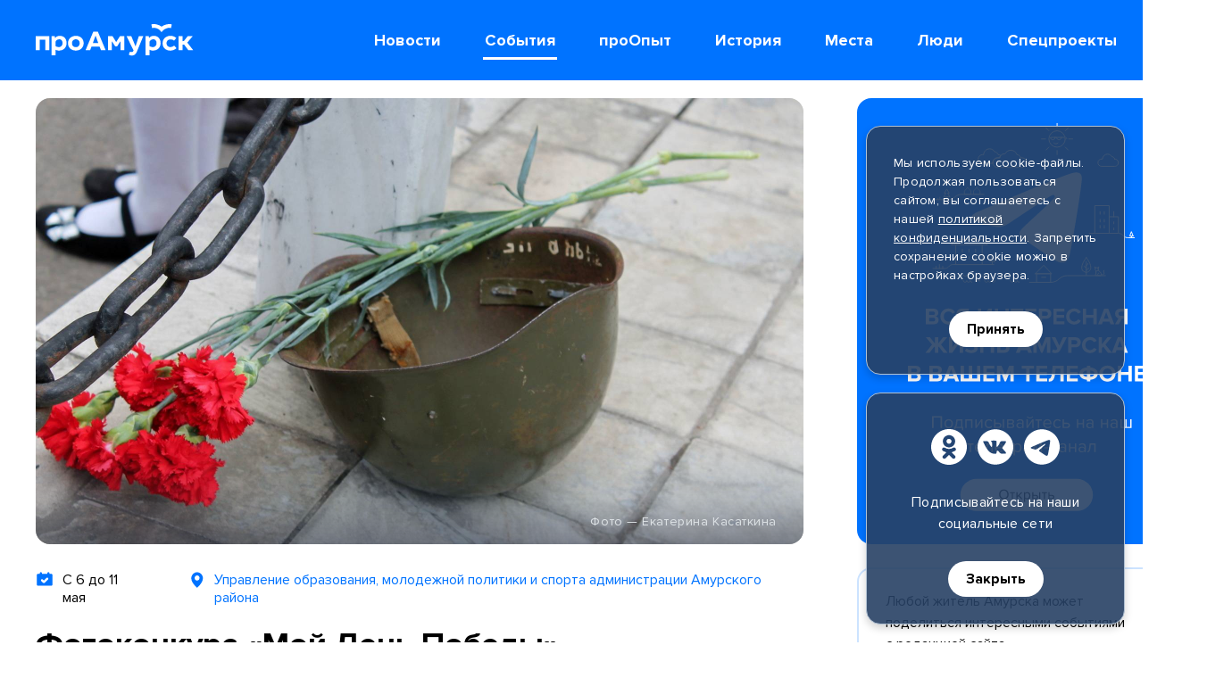

--- FILE ---
content_type: text/html; charset=utf-8
request_url: https://proamursk.ru/events/285/
body_size: 24500
content:

<!DOCTYPE html>
<html lang="ru">
    <head>
        <meta charset="utf-8" />
        <meta name="viewport" content="initial-scale=1, maximum-scale=1, user-scalable=yes" />
        <meta http-equiv="X-UA-Compatible" content="ie=edge">
        <meta name="yandex-tableau-widget" content="logo=https://proamursk.ru/static/site/images/favicons/tableau-logo.png?v=262, color=#ffffff" />
        <meta name="format-detection" content="telephone=no" />
        <meta name="format-detection" content="address=no" />
        <meta name="theme-color" content="#0073FF">

        
    <meta name="keywords" content="амурск, администрация, фотоконкурс, фотография, снимок, война, победа, ветераны, тема, форма, пехотинец, санитарка, условия, участие, амурчане, сроки, телефон, анонс, афиша">
    <meta name="description" content="Управление образования, молодежной политики и спорта администрации Амурского района запускает конкурс фотографий к 75-летию Победы.">


        <meta name="yandex-verification" content="6becc8034dedcb54" />
<meta name="yandex-verification" content="c413e70d048c9c29" />
<meta name="yandex-verification" content="b701d256b3f2d03d" />
<meta name='wmail-verification' content='3c57a06801709852693302a4d9c04768' />
<meta name="msvalidate.01" content="1A5CDB04E080D193422ACD5C68A24C17" />

        
    
<meta property="og:description" content="Управление образования, молодежной политики и спорта администрации Амурского района запускает конкурс фотографий к 75-летию Победы." />


<meta property="og:image" content="https://proamursk.ru/uploads/medialib/thumbnails/27afd9ec-52d8-403c-a0fc-1439061b9927_og_image_default.JPG" />
<meta property="og:image:url" content="https://proamursk.ru/uploads/medialib/thumbnails/27afd9ec-52d8-403c-a0fc-1439061b9927_og_image_default.JPG" />



<meta property="og:image:width" content="1200" />


<meta property="og:image:height" content="630" />


<meta property="og:site_name" content="proamursk.ru" />


<meta property="og:title" content="Фотоконкурс «Мой День Победы»" />


<meta property="og:type" content="website" />


<meta property="og:url" content="https://proamursk.ru/events/285/" />
<meta property="twitter:url" content="https://proamursk.ru/events/285/" />



<meta property="twitter:description" content="Управление образования, молодежной политики и спорта администрации Амурского района запускает конкурс фотографий к 75-летию Победы." />


<meta property="twitter:domain" content="proamursk.ru" />


<meta property="twitter:image:src" content="https://proamursk.ru/uploads/medialib/thumbnails/27afd9ec-52d8-403c-a0fc-1439061b9927_og_image_default.JPG" />


<meta property="twitter:title" content="Фотоконкурс «Мой День Победы»" />




        <title>
    Фотоконкурс «Мой День Победы»
</title>

        <link href="/static/site/images/favicons/120.png?v=262" rel="apple-touch-icon" sizes="120x120"/>
        <link href="/static/site/images/favicons/152.png?v=262" rel="apple-touch-icon" sizes="152x152"/>
        <link href="/static/site/images/favicons/180.png?v=262" rel="apple-touch-icon" sizes="180x180"/>
        <link href="/static/site/images/favicons/32.png?v=262" rel="icon" sizes="32x32"/>
        <link href="/static/site/images/favicons/57.png?v=262" rel="icon" sizes="57x57"/>
        <link href="/static/site/images/favicons/76.png?v=262" rel="icon" sizes="76x76"/>
        <link href="/static/site/images/favicons/128.png?v=262" rel="icon" sizes="128x128"/>
        <link href="/static/site/images/favicons/192.png?v=262" rel="icon" sizes="192x192"/>

        <link rel="stylesheet" href="/static/site/css/main.min.css?v=262">
    </head>

    <body>

        <div class="visually-hidden">
            <svg xmlns="http://www.w3.org/2000/svg" xmlns:xlink="http://www.w3.org/1999/xlink"><symbol id="burger" viewBox="0 0 42 42">
<path d="M8 15H34V18H8V15Z"/>
<path d="M8 24H25V27H8V24Z"/>
</symbol><symbol id="close" viewBox="0 0 42 42">
<path d="M13.0002 10.8787L21.0002 18.8787L29.0002 10.8787L31.1215 13L23.1215 21L31.1215 29L29.0002 31.1214L21.0002 23.1214L13.0002 31.1214L10.8789 29L18.8789 21L10.8789 13L13.0002 10.8787Z"/>
</symbol><symbol id="future-event" viewBox="0 0 16 16">
<path d="M8.22477 2.7586L0.730469 0.561401V10.8143L8.22477 8.61708L9.06953 8.61891C8.61069 9.3295 7.71258 11.1386 7.71258 14.3918C7.71436 15.5665 10.8337 16.1137 10.8337 14.0649C10.8497 12.2383 11.0276 10.4169 11.3566 8.6208L12.4005 8.62163C13.1617 8.62163 13.8908 8.31947 14.4297 7.78155C14.9668 7.24363 15.2691 6.51408 15.2691 5.75342V5.20705C15.2691 4.55859 15.0113 3.93675 14.5524 3.47825C14.0936 3.0198 13.4729 2.76221 12.8238 2.76221L8.22477 2.7586Z"/>
</symbol><symbol id="history" viewBox="0 0 16 16">
<path d="M15.9781 2.01237C14.942 2.0033 12.6285 1.98739 11.7676 2.01722C10.5332 2.06122 9.36184 2.57861 8.49212 3.464C7.62249 2.57853 6.45113 2.06113 5.21673 2.01722C4.35529 1.9873 2.04216 2.00326 1.00621 2.01237C0.869136 2.01364 0.738129 2.06962 0.641815 2.1681C0.5455 2.26657 0.491708 2.39952 0.492191 2.53791V12.4502C0.492191 12.5896 0.547044 12.7233 0.644682 12.8218C0.742321 12.9204 0.874747 12.9758 1.01283 12.9758H5.21759C6.63447 12.9758 7.62823 13.1276 8.49212 13.9999C9.3561 13.1277 10.3833 12.9758 11.7676 12.9758H15.9715C16.1096 12.9758 16.2421 12.9204 16.3397 12.8218C16.4373 12.7233 16.4922 12.5896 16.4922 12.4502V2.53791C16.4927 2.39952 16.4389 2.26657 16.3425 2.16809C16.2462 2.06962 16.1152 2.01364 15.9781 2.01237ZM7.00298 8.50625C7.00298 8.85818 6.61698 9.63158 6.20959 9.31442L6.20671 9.31277C5.93897 9.12072 5.62638 9.0022 5.2996 8.96886H2.26367C2.16283 8.96886 2.06613 8.92842 1.99482 8.85645C1.92352 8.78447 1.88347 8.68684 1.88347 8.58505V7.83954C1.88348 7.73775 1.92354 7.64014 1.99484 7.56816C2.06614 7.49618 2.16284 7.45574 2.26367 7.45573H5.29947C5.84267 7.48743 6.3668 7.66917 6.81464 7.9811C6.87281 8.01953 6.9205 8.07205 6.95338 8.13388C6.98626 8.1957 7.00327 8.26486 7.00285 8.33503L7.00298 8.50625ZM7.00298 5.45631C7.00298 5.80825 6.61698 6.58159 6.20959 6.26448L6.20671 6.26301C5.93897 6.07095 5.62638 5.95244 5.2996 5.9191H2.26367C2.16283 5.9191 2.06613 5.87866 1.99482 5.80668C1.92352 5.7347 1.88347 5.63708 1.88347 5.53528V4.7896C1.88348 4.68781 1.92354 4.5902 1.99484 4.51822C2.06614 4.44624 2.16284 4.4058 2.26367 4.40579H5.29947C5.84271 4.43747 6.36689 4.61921 6.81477 4.93116C6.87293 4.96959 6.92063 5.02211 6.95351 5.08394C6.98639 5.14576 7.0034 5.21492 7.00298 5.28509V5.45631ZM15.101 8.58505C15.101 8.68684 15.061 8.78447 14.9897 8.85645C14.9184 8.92842 14.8217 8.96886 14.7208 8.96886H11.6848C11.358 9.0022 11.0454 9.12072 10.7777 9.31277L10.7748 9.31442C10.3674 9.63158 9.98139 8.85818 9.98139 8.50625V8.33503C9.98098 8.26486 9.99799 8.1957 10.0309 8.13388C10.0637 8.07205 10.1114 8.01953 10.1696 7.9811C10.6174 7.66914 11.1416 7.48737 11.6848 7.45564H14.7207C14.8215 7.45566 14.9182 7.4961 14.9895 7.56807C15.0608 7.64005 15.1009 7.73767 15.1009 7.83946L15.101 8.58505ZM15.101 5.53511C15.101 5.6369 15.061 5.73453 14.9897 5.80651C14.9184 5.87848 14.8217 5.91892 14.7208 5.91892H11.6848C11.358 5.95226 11.0454 6.07078 10.7777 6.26284L10.7748 6.26448C10.3674 6.58159 9.98139 5.80825 9.98139 5.45631V5.28509C9.98098 5.21492 9.99799 5.14576 10.0309 5.08394C10.0637 5.02211 10.1114 4.96959 10.1696 4.93116C10.6175 4.61923 11.1416 4.43749 11.6848 4.40579H14.7207C14.8215 4.4058 14.9182 4.44624 14.9895 4.51822C15.0608 4.5902 15.1009 4.68781 15.1009 4.7896L15.101 5.53511Z"/>
</symbol><symbol id="lifehack" viewBox="0 0 16 16">
<path d="M5.07243 2.44606C6.02595 1.50485 7.2934 0.948833 8.63167 0.884656C9.73822 0.839889 10.8317 1.13707 11.7634 1.73577C12.695 2.33446 13.4197 3.20562 13.8387 4.23074C14.2577 5.25585 14.3508 6.38516 14.1053 7.46505C13.8598 8.54495 13.2875 9.52299 12.4665 10.2662C12.2886 10.4214 12.1453 10.6124 12.046 10.8266C11.9466 11.0408 11.8934 11.2736 11.8898 11.5097V11.651C11.8898 11.8453 11.8126 12.0316 11.6752 12.169C11.5378 12.3064 11.3514 12.3835 11.1571 12.3835H6.54002C6.4438 12.3835 6.34852 12.3646 6.25963 12.3278C6.17074 12.2909 6.08997 12.237 6.02194 12.1689C5.95391 12.1009 5.89994 12.0201 5.86313 11.9312C5.82632 11.8423 5.80737 11.747 5.80739 11.6508V11.6278C5.81074 11.3722 5.76076 11.1187 5.66063 10.8835C5.5605 10.6483 5.41243 10.4366 5.22587 10.2618C4.63252 9.72491 4.16652 9.0623 3.86187 8.32235C3.55722 7.58239 3.4216 6.78376 3.46491 5.98471C3.54647 4.64739 4.11891 3.38727 5.07243 2.44606Z"/>
<path d="M11.3219 13.1533H6.37793C6.22699 13.1533 6.08223 13.2133 5.97549 13.32C5.86876 13.4268 5.8088 13.5715 5.8088 13.7225V14.0174C5.8088 14.3699 5.94885 14.708 6.19815 14.9573C6.44744 15.2066 6.78555 15.3467 7.13811 15.3467H10.5617C10.9143 15.3467 11.2524 15.2066 11.5017 14.9573C11.751 14.708 11.891 14.3699 11.891 14.0174V13.7225C11.891 13.5715 11.8311 13.4268 11.7243 13.32C11.6176 13.2133 11.4728 13.1533 11.3219 13.1533Z"/>
</symbol><symbol id="news" viewBox="0 0 16 16">
<path d="M13.0148 1.41947H2.985C2.72635 1.41003 2.47452 1.50357 2.28474 1.67956C2.09495 1.85555 1.98272 2.09963 1.97266 2.35825V13.6418C1.98274 13.9005 2.09499 14.1445 2.28477 14.3205C2.47454 14.4964 2.72637 14.59 2.985 14.5805H13.0148C13.2734 14.59 13.5252 14.4964 13.715 14.3205C13.9048 14.1445 14.017 13.9005 14.0271 13.6418V2.35825C14.017 2.09963 13.9048 1.85555 13.715 1.67956C13.5252 1.50357 13.2734 1.41003 13.0148 1.41947ZM11.6498 12.5849H4.55589C4.46176 12.5866 4.36825 12.5695 4.28081 12.5346C4.19337 12.4997 4.11375 12.4478 4.0466 12.3818C3.97945 12.3158 3.92611 12.2371 3.88971 12.1503C3.8533 12.0635 3.83455 11.9703 3.83455 11.8761C3.83455 11.782 3.8533 11.6888 3.88971 11.602C3.92611 11.5152 3.97945 11.4365 4.0466 11.3705C4.11375 11.3045 4.19337 11.2526 4.28081 11.2177C4.36825 11.1828 4.46176 11.1657 4.55589 11.1673H11.6498C11.7439 11.1657 11.8374 11.1828 11.9249 11.2177C12.0123 11.2526 12.0919 11.3045 12.1591 11.3705C12.2262 11.4365 12.2796 11.5152 12.316 11.602C12.3524 11.6888 12.3711 11.782 12.3711 11.8761C12.3711 11.9703 12.3524 12.0635 12.316 12.1503C12.2796 12.2371 12.2262 12.3158 12.1591 12.3818C12.0919 12.4478 12.0123 12.4997 11.9249 12.5346C11.8374 12.5695 11.7439 12.5866 11.6498 12.5849ZM11.6498 10.0251H4.55589C4.46188 10.0266 4.36851 10.0093 4.28122 9.97437C4.19394 9.93941 4.11448 9.88744 4.04747 9.82148C3.98047 9.75551 3.92726 9.67688 3.89093 9.59015C3.85461 9.50343 3.83591 9.41034 3.83591 9.31632C3.83591 9.22229 3.85461 9.12921 3.89093 9.04248C3.92726 8.95575 3.98047 8.87712 4.04747 8.81116C4.11448 8.7452 4.19394 8.69322 4.28122 8.65827C4.36851 8.62331 4.46188 8.60607 4.55589 8.60754H11.6498C11.7438 8.60607 11.8372 8.62331 11.9245 8.65827C12.0117 8.69322 12.0912 8.7452 12.1582 8.81116C12.2252 8.87712 12.2784 8.95575 12.3147 9.04248C12.3511 9.12921 12.3698 9.22229 12.3698 9.31632C12.3698 9.41034 12.3511 9.50343 12.3147 9.59015C12.2784 9.67688 12.2252 9.75551 12.1582 9.82148C12.0912 9.88744 12.0117 9.93941 11.9245 9.97437C11.8372 10.0093 11.7438 10.0266 11.6498 10.0251ZM12.3706 6.40203C12.3553 6.57958 12.2708 6.74399 12.1352 6.85965C11.9996 6.9753 11.8239 7.0329 11.6462 7.01996H4.55943C4.38169 7.0329 4.20601 6.9753 4.07044 6.85965C3.93486 6.74399 3.8503 6.57958 3.83507 6.40203V3.79073C3.8503 3.61317 3.93486 3.44876 4.07044 3.33311C4.20601 3.21745 4.38169 3.15986 4.55943 3.1728H11.6461C11.8239 3.15986 11.9995 3.21745 12.1351 3.33311C12.2707 3.44876 12.3553 3.61317 12.3705 3.79073L12.3706 6.40203Z"/>
</symbol><symbol id="past-event" viewBox="0 0 16 16">
<path d="M14.0409 2.58562H12.3163V1.91875C12.3058 1.67156 12.2002 1.43798 12.0216 1.26678C11.8429 1.09558 11.6051 1 11.3577 1C11.1102 1 10.8724 1.09558 10.6938 1.26678C10.5151 1.43798 10.4096 1.67156 10.3991 1.91875V2.58562H5.60129V1.91875C5.59078 1.67156 5.4852 1.43798 5.30658 1.26678C5.12795 1.09558 4.89009 1 4.64267 1C4.39525 1 4.1574 1.09558 3.97877 1.26678C3.80015 1.43798 3.69456 1.67156 3.68406 1.91875V2.58562H1.95949C1.70502 2.58562 1.46097 2.6867 1.28103 2.86664C1.10109 3.04658 1 3.29063 1 3.5451V12.3236C1.00009 12.578 1.10122 12.822 1.28115 13.0019C1.46107 13.1817 1.70508 13.2828 1.95949 13.2828H14.0423C14.2965 13.2824 14.5401 13.1811 14.7197 13.0012C14.8993 12.8213 15.0001 12.5775 15 12.3233V3.5451C15 3.29063 14.8989 3.04658 14.719 2.86664C14.539 2.6867 14.2953 2.58562 14.0409 2.58562ZM11.0642 7.5871L7.97993 10.6713C7.89093 10.7604 7.78528 10.831 7.66899 10.8791C7.5527 10.9273 7.42806 10.9521 7.30218 10.9521C7.17631 10.9521 7.05167 10.9273 6.93538 10.8791C6.81909 10.831 6.71341 10.7604 6.62441 10.6713L4.93823 8.98412C4.76782 8.80239 4.67479 8.56151 4.6788 8.31241C4.6828 8.06332 4.78354 7.82554 4.9597 7.64938C5.13586 7.47322 5.37364 7.37248 5.62273 7.36847C5.87183 7.36447 6.11271 7.45751 6.29445 7.62792L7.30235 8.63755L9.71142 6.22846C9.89316 6.05806 10.1341 5.96502 10.3832 5.96903C10.6323 5.97304 10.87 6.07377 11.0462 6.24993C11.2223 6.42609 11.3231 6.66386 11.3271 6.91296C11.3311 7.16206 11.238 7.40295 11.0676 7.58468L11.0642 7.5871Z"/>
</symbol><symbol id="people" viewBox="0 0 16 16">
<path d="M11.9651 9.67314L10.263 10.4424C9.01705 10.9329 7.63146 10.9328 6.3856 10.442L4.6855 9.67314C2.8255 9.67314 0.831223 10.4634 0.831223 12.1683C0.795793 13.0103 0.894935 13.8526 1.12491 14.6634H15.5235C15.7535 13.8526 15.8526 13.0103 15.8172 12.1683C15.8172 10.4634 13.8251 9.67314 11.9651 9.67314ZM5.30186 6.07206C5.3314 6.89326 5.6689 7.67327 6.24725 8.25701C6.82561 8.84075 7.60246 9.18547 8.42335 9.22262C9.24775 9.1959 10.0306 8.85451 10.6112 8.26858C11.1917 7.68266 11.5259 6.89667 11.545 6.07206L11.6864 4.37945C11.6695 3.56003 11.3294 2.7805 10.7404 2.21063C10.1513 1.64075 9.36099 1.32669 8.54145 1.33685H8.3043C7.48479 1.32673 6.69447 1.6408 6.10544 2.21067C5.51642 2.78054 5.1764 3.56005 5.15943 4.37945L5.30186 6.07206Z"/>
</symbol><symbol id="photoreport" viewBox="0 0 16 16">
<path d="M8.4634 6.30168C7.9477 6.30168 7.45312 6.50654 7.08847 6.8712C6.72381 7.23586 6.51895 7.73044 6.51895 8.24614C6.51895 8.76185 6.72381 9.25643 7.08847 9.62109C7.45312 9.98575 7.9477 10.1906 8.4634 10.1906H8.46111C8.97661 10.1906 9.471 9.98583 9.83551 9.62131C10.2 9.2568 10.4048 8.76241 10.4048 8.24691C10.4048 7.73141 10.2 7.23702 9.83551 6.8725C9.471 6.50799 8.97661 6.30321 8.46111 6.30321L8.4634 6.30168Z"/>
<path d="M14.6703 3.64141H12.2654L11.5083 2.0715C11.3952 1.84147 11.307 1.70001 11.0329 1.70001H6.65094C6.41325 1.70001 6.29939 1.83841 6.18476 2.0715L5.42721 3.64141H3.02039C2.70953 3.64283 2.41183 3.76704 2.19216 3.98699C1.97249 4.20695 1.84866 4.50482 1.84766 4.81568V12.1918C1.84796 12.5028 1.97156 12.8011 2.19138 13.0212C2.4112 13.2413 2.70931 13.3653 3.02039 13.366H14.6719C14.9834 13.3657 15.282 13.242 15.5024 13.0219C15.7228 12.8018 15.8469 12.5033 15.8477 12.1918V4.81568C15.8457 4.5043 15.721 4.20628 15.5005 3.98639C15.2801 3.76649 14.9817 3.64252 14.6703 3.64141ZM8.45968 11.7459C7.53777 11.7363 6.65691 11.3633 6.0084 10.7079C5.35989 10.0526 4.99613 9.16787 4.99613 8.24591C4.99613 7.32394 5.35989 6.43921 6.0084 5.78388C6.65691 5.12855 7.53777 4.75555 8.45968 4.7459H8.45739C8.92014 4.74091 9.3793 4.82773 9.80829 5.00133C10.2373 5.17493 10.6276 5.43186 10.9566 5.75727C11.2857 6.08269 11.5469 6.47012 11.7253 6.89715C11.9037 7.32419 11.9956 7.78234 11.9957 8.24513C11.9959 8.70791 11.9043 9.16613 11.7262 9.59328C11.5481 10.0204 11.2871 10.408 10.9583 10.7337C10.6294 11.0593 10.2393 11.3165 9.81042 11.4904C9.38155 11.6642 8.92244 11.7506 8.45968 11.7459ZM13.5156 6.30202C13.3093 6.30202 13.1115 6.22006 12.9656 6.07418C12.8197 5.9283 12.7377 5.73045 12.7377 5.52415C12.7377 5.31784 12.8197 5.11999 12.9656 4.97411C13.1115 4.82824 13.3093 4.74629 13.5156 4.74629C13.722 4.74629 13.9203 4.82828 14.0663 4.97423C14.2122 5.12018 14.2942 5.31813 14.2942 5.52453C14.2942 5.73094 14.2122 5.92889 14.0663 6.07484C13.9203 6.22079 13.722 6.30202 13.5156 6.30202Z"/>
</symbol><symbol id="place" viewBox="0 0 16 16">
<path d="M12.0878 2.69109C11.3217 1.92574 10.346 1.40462 9.28384 1.19356C8.22172 0.982498 7.12087 1.09097 6.12038 1.50528C5.11988 1.91958 4.26462 2.62112 3.66265 3.52128C3.06068 4.42143 2.73901 5.47981 2.73828 6.5627C2.73828 10.8462 8.20588 15.0885 8.20588 15.0885C8.20588 15.0885 13.7044 10.8462 13.7044 6.5627C13.7024 5.84282 13.5586 5.13039 13.2812 4.4661C13.0038 3.8018 12.5983 3.19865 12.0878 2.69109ZM8.22652 8.60147C7.77033 8.60148 7.32439 8.46621 6.94508 8.21278C6.56577 7.95934 6.27013 7.59912 6.09555 7.17766C5.92097 6.7562 5.87529 6.29244 5.96428 5.84502C6.05327 5.3976 6.27294 4.98661 6.59551 4.66404C6.91808 4.34146 7.32906 4.12179 7.77648 4.03278C8.2239 3.94378 8.68766 3.98946 9.10912 4.16403C9.53058 4.3386 9.89081 4.63423 10.1443 5.01354C10.3977 5.39284 10.533 5.83878 10.533 6.29497C10.5322 6.90646 10.289 7.49269 9.85662 7.92508C9.42423 8.35748 8.83801 8.60072 8.22652 8.60147Z"/>
</symbol><symbol id="report" viewBox="0 0 16 16">
<path d="M14.1967 2.25852H3.11906C2.92768 2.25742 2.73799 2.29431 2.56097 2.36704C2.38395 2.43977 2.22312 2.5469 2.08779 2.68223C1.95247 2.81755 1.84534 2.97838 1.77261 3.1554C1.69987 3.33242 1.66299 3.52211 1.66409 3.71349V12.2862C1.66299 12.4776 1.69987 12.6673 1.77261 12.8443C1.84534 13.0214 1.95247 13.1822 2.08779 13.3175C2.22312 13.4528 2.38395 13.56 2.56097 13.6327C2.73799 13.7054 2.92768 13.7423 3.11906 13.7412H4.10282L9.34815 8.73562C9.41365 8.67394 9.49072 8.62584 9.57491 8.59409C9.65909 8.56235 9.74873 8.54759 9.83865 8.55066C9.92857 8.55374 10.017 8.57459 10.0988 8.61201C10.1806 8.64943 10.2542 8.70268 10.3154 8.76869L14.7506 13.6296C15.0208 13.5243 15.2527 13.3395 15.4158 13.0997C15.5789 12.8599 15.6654 12.5763 15.664 12.2862V3.71349C15.6638 3.52146 15.6255 3.33137 15.5515 3.15416C15.4775 2.97696 15.3692 2.81613 15.2329 2.68091C15.0965 2.5457 14.9348 2.43878 14.7569 2.36629C14.5791 2.2938 14.3887 2.25717 14.1967 2.25852ZM6.21087 8.38841C5.77707 8.39087 5.3523 8.26447 4.99041 8.02525C4.62852 7.78603 4.3458 7.44475 4.17809 7.04467C4.01037 6.64459 3.96522 6.20372 4.04834 5.77795C4.13146 5.35218 4.33913 4.96067 4.645 4.65305C4.95088 4.34543 5.34121 4.13555 5.7665 4.05001C6.19179 3.96447 6.63291 4.00712 7.03393 4.17256C7.43496 4.338 7.77784 4.61878 8.01911 4.97931C8.26038 5.33983 8.38919 5.76388 8.38919 6.19769C8.38798 6.77619 8.15848 7.33083 7.75058 7.74105C7.34268 8.15127 6.78935 8.38391 6.21087 8.38841Z"/>
</symbol><symbol id="search" viewBox="0 0 42 42">
<path d="M24.2236 22.4915C25.4979 20.7797 26.0771 18.6489 25.8446 16.5275C25.6122 14.4061 24.5854 12.4512 22.9707 11.0558C21.356 9.66048 19.273 8.92798 17.1402 9.00559C15.0075 9.0832 12.9832 9.96516 11.4742 11.4742C9.96515 12.9833 9.0832 15.0075 9.00559 17.1402C8.92798 19.273 9.66046 21.356 11.0558 22.9707C12.4512 24.5855 14.4061 25.6122 16.5275 25.8446C18.6489 26.0771 20.7797 25.4979 22.4915 24.2236L30.3902 32.1236L32.121 30.3903L24.2236 22.4915ZM17.4698 23.598C16.258 23.598 15.0734 23.2386 14.0658 22.5654C13.0582 21.8921 12.273 20.9353 11.8092 19.8157C11.3455 18.6962 11.2241 17.4642 11.4605 16.2757C11.6969 15.0872 12.2805 13.9955 13.1374 13.1387C13.9942 12.2818 15.0859 11.6982 16.2744 11.4618C17.463 11.2254 18.6949 11.3468 19.8144 11.8105C20.934 12.2742 21.8908 13.0595 22.5641 14.0671C23.2373 15.0747 23.5967 16.2592 23.5967 17.471C23.595 19.0955 22.9489 20.6529 21.8002 21.8016C20.6516 22.9502 19.0942 23.5963 17.4698 23.598Z"/>
</symbol><symbol id="special" viewBox="0 0 16 16">
<path d="M9.04782 0.70198L11.3673 4.71542L15.6443 5.73139C15.685 5.74107 15.7227 5.76083 15.7538 5.78885C15.7849 5.81687 15.8085 5.85225 15.8223 5.89175C15.8362 5.93126 15.84 5.97361 15.8332 6.01493C15.8265 6.05625 15.8095 6.09522 15.7837 6.12825L12.9348 9.78561L13.2487 14.3099C13.2516 14.3521 13.2438 14.3944 13.2258 14.4328C13.2079 14.4712 13.1805 14.5044 13.1463 14.5293C13.112 14.5542 13.072 14.57 13.03 14.5752C12.9879 14.5804 12.9452 14.5748 12.9059 14.559L8.83232 12.9191L4.75873 14.559C4.71944 14.5748 4.67676 14.5804 4.63472 14.5752C4.59268 14.57 4.55265 14.5542 4.51838 14.5293C4.48412 14.5044 4.45675 14.4712 4.43883 14.4328C4.42092 14.3944 4.41306 14.3521 4.41598 14.3098L4.72984 9.78556L1.88091 6.12825C1.85518 6.09522 1.83815 6.05626 1.8314 6.01493C1.82464 5.97361 1.82838 5.93125 1.84226 5.89174C1.85614 5.85224 1.87972 5.81685 1.91084 5.78883C1.94196 5.76081 1.97961 5.74106 2.02035 5.73139L6.29725 4.71542L8.61489 0.702067C8.63683 0.664075 8.66838 0.632526 8.70637 0.610588C8.74436 0.58865 8.78746 0.577096 8.83133 0.577087C8.8752 0.577079 8.9183 0.588615 8.95631 0.610537C8.99431 0.63246 9.02587 0.663997 9.04782 0.70198Z"/>
</symbol></svg>
            <svg xmlns="http://www.w3.org/2000/svg" xmlns:xlink="http://www.w3.org/1999/xlink">
    <symbol id="arrow-left" viewBox="0 0 20 20">
        <path fill-rule="evenodd" clip-rule="evenodd" d="M15.0607 0.93934C15.6464 1.52513 15.6464 2.47487 15.0607 3.06066L8.12105 10.0003L15.0606 16.9393C15.6464 17.5251 15.6465 18.4748 15.0607 19.0606C14.4749 19.6464 13.5252 19.6465 12.9394 19.0607L4.93907 11.061C4.65775 10.7797 4.49969 10.3982 4.49969 10.0003C4.49968 9.60251 4.65771 9.22097 4.93903 8.93965L12.9393 0.93934C13.5251 0.353553 14.4749 0.353553 15.0607 0.93934Z"/>
    </symbol>
    <symbol id="arrow-right" viewBox="0 0 20 20">
        <path fill-rule="evenodd" clip-rule="evenodd" d="M4.93934 19.0607C4.35355 18.4749 4.35355 17.5251 4.93934 16.9393L11.879 9.99973L4.93938 3.0607C4.35357 2.47494 4.35354 1.52519 4.9393 0.93938C5.52506 0.353571 6.47481 0.353535 7.06062 0.939297L15.0609 8.93898C15.3423 9.22029 15.5003 9.60182 15.5003 9.99966C15.5003 10.3975 15.3423 10.779 15.061 11.0603L7.06066 19.0607C6.47487 19.6464 5.52513 19.6464 4.93934 19.0607Z"/>
    </symbol>
    <symbol id="calendar" viewBox="0 0 20 20">
        <path d="M19 8V5C19 4.46957 18.8004 3.96086 18.445 3.58578C18.0897 3.21071 17.6078 3 17.1053 3H15.2105V2C15.2105 1.73478 15.1107 1.48043 14.933 1.29289C14.7554 1.10536 14.5144 1 14.2632 1C14.0119 1 13.7709 1.10536 13.5933 1.29289C13.4156 1.48043 13.3158 1.73478 13.3158 2V3H6.68421V2C6.68421 1.73478 6.5844 1.48043 6.40673 1.29289C6.22906 1.10536 5.9881 1 5.73684 1C5.48558 1 5.24461 1.10536 5.06695 1.29289C4.88928 1.48043 4.78947 1.73478 4.78947 2V3H2.89473C2.39222 3 1.91029 3.21071 1.55496 3.58578C1.19963 3.96086 0.999996 4.46957 0.999996 5V17C0.999996 17.5304 1.19963 18.0391 1.55496 18.4142C1.91029 18.7893 2.39222 19 2.89473 19H17.1053C17.6078 19 18.0897 18.7893 18.445 18.4142C18.8004 18.0391 19 17.5304 19 17V8ZM17.1053 5V7H2.89473V5H17.1053ZM2.89473 17V9H17.1053V17H2.89473Z"/>
        <path d="M11.6986 10.793L9.52631 13.086L8.30136 11.793C8.12269 11.6108 7.88338 11.5101 7.63499 11.5123C7.38659 11.5146 7.14898 11.6198 6.97333 11.8052C6.79768 11.9906 6.69804 12.2414 6.69589 12.5036C6.69373 12.7658 6.78921 13.0184 6.96178 13.207L8.85652 15.207C9.03418 15.3945 9.2751 15.4998 9.52631 15.4998C9.77752 15.4998 10.0184 15.3945 10.1961 15.207L13.0382 12.207C13.2108 12.0184 13.3063 11.7658 13.3041 11.5036C13.302 11.2414 13.2023 10.9906 13.0267 10.8052C12.851 10.6198 12.6134 10.5146 12.365 10.5123C12.1166 10.51 11.8773 10.6108 11.6986 10.793V10.793Z"/>
    </symbol>
    <symbol id="calendar-2" width="26" height="23" fill="none" viewBox="0 0 26 23">
        <path d="M23.1307 2.32373H2.8693C1.79748 2.32373 0.928589 3.18316 0.928589 4.24333V19.6919C0.928589 20.7521 1.79748 21.6115 2.8693 21.6115H23.1307C24.2026 21.6115 25.0714 20.7521 25.0714 19.6919V4.24333C25.0714 3.18316 24.2026 2.32373 23.1307 2.32373Z" stroke-width="2" stroke-linecap="round" stroke-linejoin="round"/>
        <path d="M0.928589 7.58655H25.0714" stroke-width="2" stroke-linecap="round" stroke-linejoin="round"/>
        <path d="M19.5464 0.918457V4.59233" stroke-width="2" stroke-linecap="round" stroke-linejoin="round"/>
        <path d="M6.45355 0.918457V4.59233" stroke-width="2" stroke-linecap="round" stroke-linejoin="round"/>
        <path d="M18.6921 14.9435H20.5493V13.1065" stroke-width="2" stroke-linecap="round" stroke-linejoin="round"/>
        <path d="M12.1921 14.9435H14.0493V13.1065" stroke-width="2" stroke-linecap="round" stroke-linejoin="round"/>
        <path d="M5.69214 14.9435H7.54928V13.1065" stroke-width="2" stroke-linecap="round" stroke-linejoin="round"/>
    </symbol>
    <symbol id="camera-fill" viewBox="0 0 20 20">
        <path d="M18.3199 18.0016H1.67681C1.23194 18.0012 0.805438 17.8312 0.491024 17.5291C0.17661 17.2269 -2.19353e-07 16.8173 0 16.3902L0 6.27563C0.0013107 5.84864 0.178236 5.43942 0.492273 5.13704C0.806309 4.83467 1.23204 4.6636 1.67681 4.66107H5.11709L6.19885 2.50885C6.36553 2.18882 6.53221 2 6.86557 2H13.1278C13.5178 2 13.6428 2.19042 13.8028 2.50885L14.8846 4.66107H18.3199C18.7659 4.66107 19.1937 4.83117 19.5091 5.13396C19.8245 5.43675 20.0017 5.84742 20.0017 6.27563V16.3902C20.0015 16.6021 19.9578 16.8118 19.8731 17.0074C19.7885 17.203 19.6646 17.3807 19.5084 17.5303C19.3522 17.6799 19.1669 17.7986 18.963 17.8794C18.759 17.9603 18.5405 18.0018 18.3199 18.0016V18.0016ZM9.45079 6.17802C8.4618 6.17802 7.49502 6.45956 6.67271 6.98704C5.85039 7.51453 5.20948 8.26426 4.83101 9.14143C4.45254 10.0186 4.35351 10.9838 4.54645 11.915C4.7394 12.8462 5.21564 13.7016 5.91496 14.373C6.61428 15.0443 7.50527 15.5015 8.47526 15.6867C9.44524 15.872 10.4507 15.7769 11.3644 15.4136C12.2781 15.0502 13.059 14.4349 13.6085 13.6455C14.1579 12.8561 14.4512 11.9279 14.4512 10.9785C14.4486 9.70611 13.9209 8.48656 12.9837 7.58685C12.0465 6.68713 10.7762 6.18056 9.45079 6.17802V6.17802ZM16.6714 6.17802C16.4509 6.17739 16.2352 6.23962 16.0516 6.35683C15.8679 6.47404 15.7247 6.64094 15.64 6.83639C15.5553 7.03184 15.533 7.24702 15.5759 7.45467C15.6187 7.66232 15.7248 7.85307 15.8808 8.00275C16.0367 8.15243 16.2354 8.2543 16.4517 8.29544C16.668 8.33659 16.8921 8.31515 17.0957 8.23385C17.2993 8.15255 17.4731 8.01505 17.5952 7.83878C17.7173 7.66251 17.7821 7.45541 17.7815 7.24372C17.7813 7.10356 17.7523 6.96482 17.6962 6.83541C17.6401 6.70599 17.5581 6.58845 17.4547 6.48949C17.3513 6.39053 17.2286 6.31209 17.0936 6.25865C16.9587 6.20521 16.8141 6.17781 16.6681 6.17802H16.6714ZM9.45079 13.6412C8.90136 13.6415 8.36418 13.4853 7.90723 13.1924C7.45028 12.8996 7.0941 12.4831 6.88376 11.9958C6.67343 11.5086 6.61839 10.9723 6.72562 10.455C6.83285 9.9377 7.09753 9.46254 7.48615 9.08968C7.87477 8.71682 8.36988 8.46301 8.90881 8.36038C9.44774 8.25775 10.0063 8.31091 10.5137 8.51313C11.0212 8.71534 11.4547 9.05753 11.7595 9.49639C12.0643 9.93524 12.2267 10.451 12.226 10.9785C12.2247 11.6846 11.9318 12.3613 11.4116 12.8605C10.8914 13.3596 10.1863 13.6403 9.45079 13.6412Z"/>
    </symbol>
    <symbol id="camera-stroke" viewBox="0 0 20 20">
        <path fill-rule="evenodd" clip-rule="evenodd" d="M10 8.166C8.34315 8.166 7 9.50915 7 11.166C7 12.8229 8.34315 14.166 10 14.166C11.6569 14.166 13 12.8229 13 11.166C13 9.50915 11.6569 8.166 10 8.166ZM5 11.166C5 8.40458 7.23858 6.166 10 6.166C12.7614 6.166 15 8.40458 15 11.166C15 13.9274 12.7614 16.166 10 16.166C7.23858 16.166 5 13.9274 5 11.166Z"/>
        <path fill-rule="evenodd" clip-rule="evenodd" d="M12.5842 1.99989C12.933 1.99302 13.2768 2.08187 13.5785 2.25663C13.8846 2.43392 14.1363 2.69318 14.3043 3.00625C14.311 3.01887 14.3175 3.03163 14.3237 3.04453L15.0251 4.49891H17.4899C18.1553 4.49891 18.793 4.76316 19.2634 5.23299C19.7336 5.70251 19.9993 6.33985 20.0001 7.00564V16.4918C19.9999 16.8213 19.9348 17.1482 19.8085 17.4525C19.6821 17.7571 19.4969 18.0337 19.2639 18.2663C19.0306 18.4993 18.7538 18.6838 18.4496 18.8095C18.1451 18.9354 17.8187 19.0001 17.4892 18.9999H2.50893C1.84356 18.9999 1.20597 18.7356 0.735655 18.2656C0.265225 17.7955 0.000586033 17.1577 0.000145197 16.4925L0.000144958 7.00697C0.000585794 6.34176 0.265225 5.70334 0.735655 5.23322C1.20597 4.76322 1.84356 4.49891 2.50893 4.49891H4.97436L5.21568 4.88328L5.6022 5.49891L4.97436 4.49891L5.67615 3.04435C5.82576 2.73444 6.06979 2.54522 6.22766 2.4428C6.40162 2.32993 6.58713 2.24831 6.74929 2.18987C7.05839 2.07847 7.42883 1.99989 7.7311 1.99989H12.5842ZM18.0001 16.4912V7.00829C18 6.87382 17.9462 6.74411 17.8501 6.64814C17.7544 6.55247 17.6248 6.49891 17.4899 6.49891H14.3971C14.0132 6.49891 13.6631 6.2791 13.4964 5.93328L12.564 3.99989H7.73408C7.73408 3.99989 7.72508 4.0004 7.71179 4.00194C7.69181 4.00426 7.66485 4.00834 7.63232 4.0148C7.56578 4.02801 7.49294 4.04778 7.42737 4.07141C7.41602 4.0755 7.40536 4.07954 7.39542 4.08348L6.50285 5.93345C6.33604 6.27918 5.98606 6.49891 5.6022 6.49891H2.50893C2.37423 6.49891 2.24501 6.55235 2.1494 6.6479C2.05397 6.74327 2.0003 6.8726 2.00014 7.00737V16.4914C2.0003 16.6262 2.05397 16.7555 2.1494 16.8509C2.24501 16.9464 2.37423 16.9999 2.50893 16.9999H17.4899C17.5567 16.9999 17.6237 16.9868 17.6855 16.9613C17.7475 16.9356 17.8036 16.8982 17.8506 16.8512C17.8981 16.8037 17.9358 16.7474 17.9613 16.6859C17.9869 16.6242 18.0001 16.5581 18.0001 16.4912Z"/>
    </symbol>
    <symbol id="cross" viewBox="0 0 20 20">
        <path fill-rule="evenodd" clip-rule="evenodd" d="M16.5858 19.4142L0.585785 3.41421L3.41421 0.585785L19.4142 16.5858L16.5858 19.4142Z"/>
        <path fill-rule="evenodd" clip-rule="evenodd" d="M0.585785 16.5858L16.5858 0.585785L19.4142 3.41421L3.41421 19.4142L0.585785 16.5858Z"/>
    </symbol>
    <symbol id="download" viewBox="0 0 20 20">
        <path fill-rule="evenodd" clip-rule="evenodd" d="M10.0606 1.00004C10.6129 1.00524 11.0564 1.45714 11.0512 2.0094L11.0001 7.44848L11.0325 10.4926L15.5768 6.56454C15.9946 6.20338 16.6261 6.24931 16.9873 6.66714C17.3485 7.08496 17.3025 7.71646 16.8847 8.07762L10.7163 13.4096C10.3405 13.7344 9.78322 13.7342 9.40771 13.409L3.11463 7.95991C2.69712 7.59838 2.65173 6.96685 3.01325 6.54933C3.37478 6.13182 4.00631 6.08643 4.42383 6.44795L9.03181 10.438L9.00006 7.45979L9.00004 7.43972L9.05128 1.9906C9.05647 1.43834 9.50838 0.994852 10.0606 1.00004ZM1 11.5509C1.55228 11.5509 2 11.9986 2 12.5509V16.6377C2 16.7285 2.03649 16.8189 2.10688 16.8881C2.17783 16.958 2.27745 17 2.38462 17H17.6154C17.7226 17 17.8222 16.958 17.8931 16.8881C17.9635 16.8189 18 16.7285 18 16.6377V12.5509C18 11.9986 18.4477 11.5509 19 11.5509C19.5523 11.5509 20 11.9986 20 12.5509V16.6377C20 17.2695 19.7447 17.8721 19.2958 18.3138C18.8474 18.755 18.2427 19 17.6154 19H2.38462C1.75734 19 1.15259 18.755 0.704209 18.3138C0.255262 17.8721 0 17.2695 0 16.6377V12.5509C0 11.9986 0.447715 11.5509 1 11.5509Z"/>
    </symbol>
    <symbol id="geo" viewBox="0 0 20 20">
        <path fill-rule="evenodd" clip-rule="evenodd" d="M14.1515 4.40504C13.1247 3.49614 11.787 3.00447 10.4076 3.0289C9.02817 3.05333 7.70929 3.59205 6.71615 4.53674C5.73309 5.47183 5.14137 6.73604 5.05678 8.0796C5.08081 8.63063 5.39081 9.45924 5.99148 10.4956C6.58399 11.5179 7.38036 12.6113 8.19329 13.6269C9.00319 14.6387 9.81335 15.5532 10.4223 16.216C10.5071 16.3083 10.5879 16.3956 10.6642 16.4775C10.7373 16.393 10.8148 16.3029 10.896 16.2078C11.4799 15.5239 12.2553 14.5812 13.0264 13.5413C13.8004 12.4975 14.5544 11.3767 15.1067 10.3342C15.651 9.30674 15.9272 8.4861 15.9434 7.93547C15.9432 7.93302 15.9429 7.93056 15.9427 7.9281C15.8184 6.57267 15.1784 5.31394 14.1515 4.40504ZM17.9788 7.63101C17.7828 5.80879 16.9092 4.12114 15.5245 2.89556C14.1109 1.64439 12.2696 0.967563 10.3707 1.0012C8.47181 1.03483 6.65626 1.77642 5.28913 3.07685C3.922 4.37727 3.10467 6.14009 3.00152 8.0108C3.00011 8.03634 2.99968 8.06193 3.00023 8.08751C3.02378 9.17602 3.56424 10.3937 4.20673 11.5022C4.87038 12.6473 5.73559 13.829 6.57981 14.8837C7.42705 15.9421 8.26961 16.8929 8.89908 17.578C9.21429 17.921 9.4772 18.1987 9.66203 18.3913C9.75448 18.4876 9.82746 18.5628 9.87776 18.6142L9.93584 18.6735L9.95139 18.6892L9.9569 18.6948C9.95703 18.6949 9.95754 18.6954 10.692 17.986L9.9569 18.6948C10.1548 18.8941 10.4278 19.0049 10.7106 18.9998C10.9934 18.9948 11.2615 18.875 11.452 18.6688L10.692 17.986C11.452 18.6688 11.4518 18.6689 11.452 18.6688L11.4538 18.6668L11.4579 18.6623L11.4729 18.646L11.5287 18.5847C11.5771 18.5315 11.6473 18.4538 11.7361 18.3542C11.9137 18.1551 12.1662 17.8683 12.4685 17.5142C13.0722 16.8071 13.8788 15.8268 14.6857 14.7386C15.4897 13.6544 16.3097 12.4421 16.9287 11.2735C17.528 10.1422 18.0209 8.9045 17.9993 7.81392C17.9981 7.75182 17.9911 7.69064 17.9788 7.63101Z"/>
        <path fill-rule="evenodd" clip-rule="evenodd" d="M10.4966 7.18578C9.97654 7.18578 9.55498 7.60164 9.55498 8.11462C9.55498 8.6276 9.97654 9.04346 10.4966 9.04346C11.0166 9.04346 11.4381 8.6276 11.4381 8.11462C11.4381 7.60164 11.0166 7.18578 10.4966 7.18578ZM7.49912 8.11462C7.49912 6.48159 8.84112 5.15775 10.4966 5.15775C12.152 5.15775 13.494 6.48159 13.494 8.11462C13.494 9.74765 12.152 11.0715 10.4966 11.0715C8.84112 11.0715 7.49912 9.74765 7.49912 8.11462Z"/>
    </symbol>
    <symbol id="icon-bullet-list" viewBox="0 0 16 16">
        <path fill-rule="evenodd" clip-rule="evenodd" d="M16 2H4V0H16V2Z"/>
        <path fill-rule="evenodd" clip-rule="evenodd" d="M16 9H4V7H16V9Z"/>
        <path fill-rule="evenodd" clip-rule="evenodd" d="M16 16H4V14H16V16Z"/>
        <path fill-rule="evenodd" clip-rule="evenodd" d="M0 0H2V2H0V0Z"/>
        <path fill-rule="evenodd" clip-rule="evenodd" d="M0 7H2V9H0V7Z"/>
        <path fill-rule="evenodd" clip-rule="evenodd" d="M0 14H2V16H0V14Z"/>
    </symbol>
    <symbol id="instagram" viewBox="0 0 30 30">
        <path fill-rule="evenodd" clip-rule="evenodd" d="M15 30C23.2843 30 30 23.2843 30 15C30 6.71573 23.2843 0 15 0C6.71573 0 0 6.71573 0 15C0 23.2843 6.71573 30 15 30ZM19.0408 6.86008C17.9863 6.81203 17.6701 6.80188 15 6.80188C12.3298 6.80188 12.0136 6.81203 10.9591 6.86008C9.98413 6.90462 9.45461 7.0675 9.10226 7.20445C8.63555 7.38586 8.30241 7.60249 7.95242 7.9525C7.6025 8.30241 7.38578 8.63554 7.20445 9.10226C7.0675 9.45468 6.90462 9.98422 6.86008 10.9592C6.81195 12.0137 6.8018 12.3299 6.8018 15C6.8018 17.6702 6.81195 17.9864 6.86008 19.0409C6.90453 20.0159 7.0675 20.5454 7.20445 20.8977C7.38578 21.3645 7.6025 21.6975 7.95242 22.0475C8.30235 22.3975 8.63555 22.6142 9.10226 22.7955C9.45468 22.9325 9.98413 23.0953 10.9591 23.14C12.0134 23.188 12.3297 23.1982 15 23.1982C17.6702 23.1982 17.9865 23.188 19.0408 23.14C20.0158 23.0955 20.5453 22.9325 20.8977 22.7955C21.3644 22.6142 21.6975 22.3975 22.0475 22.0475C22.3975 21.6977 22.6142 21.3645 22.7955 20.8977C22.9325 20.5453 23.0953 20.0159 23.14 19.0409C23.188 17.9864 23.1982 17.6702 23.1982 15C23.1982 12.3299 23.188 12.0137 23.14 10.9591C23.0953 9.98422 22.9325 9.45468 22.7955 9.10226C22.6142 8.63554 22.3975 8.30241 22.0475 7.9525C21.6975 7.60258 21.3644 7.38586 20.8977 7.20445C20.5453 7.0675 20.0158 6.90462 19.0408 6.86008ZM10.877 5.06015C11.9436 5.01149 12.2841 5 15 5C17.7159 5 18.0564 5.01149 19.123 5.06015C20.1873 5.10875 20.9143 5.27782 21.5504 5.52499C22.208 5.78047 22.7657 6.1225 23.3215 6.67844C23.8775 7.23436 24.2195 7.79204 24.475 8.44968C24.7222 9.08569 24.8912 9.81265 24.9398 10.877C24.9885 11.9436 25 12.2841 25 15C25 17.7159 24.9885 18.0564 24.9398 19.123C24.8912 20.1874 24.7222 20.9143 24.475 21.5504C24.2195 22.208 23.8775 22.7657 23.3215 23.3217C22.7657 23.8775 22.208 24.2195 21.5503 24.475C20.9143 24.7223 20.1873 24.8912 19.123 24.9398C18.0564 24.9885 17.7159 25 15 25C12.2841 25 11.9436 24.9885 10.877 24.9398C9.81258 24.8912 9.0857 24.7223 8.44962 24.475C7.79195 24.2195 7.2343 23.8775 6.67837 23.3217C6.12242 22.7657 5.78047 22.208 5.525 21.5504C5.27773 20.9144 5.10875 20.1874 5.06016 19.123C5.01148 18.0564 5 17.7159 5 15C5 12.2841 5.01148 11.9436 5.06016 10.877C5.10875 9.81265 5.27773 9.08569 5.525 8.44962C5.78055 7.79204 6.12242 7.23436 6.67837 6.67844C7.2343 6.1225 7.79195 5.78055 8.44962 5.52499C9.08563 5.27782 9.81258 5.10875 10.877 5.06015ZM9.86485 15C9.86485 12.1641 12.1639 9.86485 15 9.86485C17.836 9.86485 20.1352 12.164 20.1352 15C20.1352 17.8361 17.836 20.1351 15 20.1351C12.1639 20.1351 9.86485 17.8361 9.86485 15ZM11.6666 15C11.6666 16.8409 13.1591 18.3334 15 18.3334C16.8409 18.3334 18.3334 16.8409 18.3334 15C18.3334 13.1591 16.8409 11.6666 15 11.6666C13.1591 11.6666 11.6666 13.1591 11.6666 15ZM20.338 10.862C21.0008 10.862 21.538 10.3248 21.538 9.66196C21.538 8.99922 21.0008 8.46194 20.338 8.46194C19.6752 8.46194 19.138 8.99922 19.138 9.66196C19.138 10.3248 19.6752 10.862 20.338 10.862Z"/>
    </symbol>
    <symbol id="ok" viewBox="0 0 30 30">
        <path d="M14.993,12.308c1.135,.006,2.11-.97,2.1-2.103-.01-1.13-.952-2.041-2.106-2.036-1.149,.004-2.084,.929-2.084,2.061,0,1.108,.969,2.072,2.09,2.078Z"/>
        <path d="M15,0C6.716,0,0,6.716,0,15s6.716,15,15,15,15-6.716,15-15S23.284,0,15,0Zm.038,5.074c2.839,.007,5.146,2.321,5.144,5.16-.002,2.853-2.313,5.13-5.203,5.127-2.858-.003-5.156-2.287-5.162-5.131-.006-2.861,2.325-5.163,5.221-5.156Zm5.063,13.194c-.864,.443-1.778,.792-2.671,1.179-.053,.023-.112,.034-.303,.092,.388,.362,.714,.655,1.027,.96,.621,.605,1.248,1.206,1.85,1.83s.583,1.542-.012,2.138c-.6,.601-1.551,.616-2.178,.011-.844-.814-1.673-1.644-2.504-2.472-.094-.093-.158-.216-.272-.376-.322,.334-.57,.6-.828,.856-.676,.672-1.339,1.358-2.039,2.004-.668,.616-1.614,.569-2.202-.062-.581-.622-.551-1.524,.09-2.166,.811-.813,1.634-1.614,2.451-2.421,.091-.09,.175-.188,.251-.271-.748-.309-1.47-.596-2.183-.905-.257-.111-.504-.253-.733-.414-.688-.482-.865-1.378-.425-2.073,.437-.69,1.347-.943,2.06-.517,1.03,.616,2.131,.981,3.328,1.015,1.275,.036,2.471-.275,3.566-.938,.405-.246,.825-.353,1.295-.218,.659,.188,1.046,.63,1.136,1.291,.085,.621-.15,1.176-.703,1.458Z"/>
    </symbol>
    <symbol id="telegram" viewBox="0 0 30.39 30">
        <path d="M15.195,0C6.803,0,0,6.716,0,15s6.803,15,15.195,15,15.195-6.716,15.195-15S23.587,0,15.195,0Zm7.043,10.201c-.229,2.372-1.218,8.128-1.722,10.784-.213,1.124-.632,1.501-1.038,1.538-.882,.08-1.552-.576-2.407-1.129-1.337-.866-2.093-1.404-3.391-2.249-1.5-.976-.528-1.512,.327-2.389,.224-.23,4.111-3.72,4.187-4.037,.009-.04,.018-.187-.071-.265-.089-.078-.22-.051-.315-.03-.134,.03-2.271,1.424-6.409,4.182-.606,.411-1.156,.611-1.648,.601-.543-.011-1.586-.303-2.362-.552-.951-.305-1.708-.467-1.642-.985,.034-.27,.411-.546,1.13-.829,4.43-1.905,7.383-3.161,8.861-3.768,4.22-1.733,5.097-2.034,5.668-2.044,.126-.002,.407,.029,.589,.174,.154,.123,.196,.29,.216,.406s.046,.383,.025,.59Z"/>
    </symbol>
    <symbol id="vk" viewBox="0 0 30.39 30">
        <path d="M15.195,0C6.803,0,0,6.715,0,15s6.803,15,15.195,15,15.195-6.716,15.195-15S23.587,0,15.195,0Zm8.973,20.345c-.198,.391-.598,.439-.992,.44-.762,.002-1.526-.023-2.287,.011-.756,.034-1.365-.248-1.874-.78-.127-.133-.25-.272-.373-.409-.025-.024-.051-.047-.076-.073-.276-.289-.54-.588-.809-.883-.725-.721-1.244-.567-1.497,.45-.065,.262-.074,.54-.093,.811-.044,.642-.254,.833-.892,.876-2.739,.188-4.87-.93-6.519-3.088-1.614-2.113-2.819-4.464-3.885-6.894-.193-.44-.046-.708,.422-.721,.968-.024,1.937-.018,2.906-.003,.356,.005,1.185,.787,1.303,1.086,.446,1.134,1.02,2.199,1.727,3.189,.142,.198,.296,.396,.481,.549,.089,.074,.172,.124,.25,.154,.143-.052,.255-.203,.328-.457,.092-.321,.157-.663,.16-.996,.005-.689-.022-1.38-.067-2.068-.008-.127-.03-.247-.062-.358-.123-.134-.176-.427-.396-.483-.277-.071-.671-.534-.478-.676,.177-.129,.378-.261,.586-.301,1.101-.212,2.212-.204,3.315-.035,.594,.091,.804,.372,.827,.994,.021,.562,.004,1.125,.004,1.688,0,0,.009,2.103,.119,2.38,.065,.164,.156,.26,.263,.295,.056-.022,.113-.055,.173-.105,.217-.184,.416-.399,.588-.627,.727-.96,1.267-2.027,1.717-3.144,.177-.439,.862-1.101,1.45-1.102,.985,0,1.969-.006,2.954,.005,.722,.008,.947,.309,.658,.978-.246,.569-.568,1.113-.914,1.629-.454,.678-.966,1.315-1.449,1.973-.161,.219-.323,.439-.463,.672-.321,.529-.303,.775,.093,1.262,.13,.16,.295,.292,.435,.445,.708,.778,1.426,1.548,2.114,2.345,.227,.263,.437,.604,.251,.97Z"/>
    </symbol>
</svg>
        </div>

        <div class="notification-wrapper notification-wrapper_no-animation">
            <span class="notification__icon notification__icon_success icon-success"></span>
            <span class="notification__icon notification__icon_error icon-error"></span>
            <div class="notification__message"></div>
            <button class="notification__close icon-close"></button>
        </div>

        <div class="body-overlay hidden"></div>

        <div class="body-cover">
    <div class="pop-up-wrapper search">
        <div class="close-popup-btn-wrap">
            <button class="close-search-popup-btn js-close-search icon-close hidden"></button>
        </div>

        <div class="back"></div>
        <div class="pop-up-inner-container">

            <div class="pop-up-content search-pop-up-content container">
                <form class="instant-search-form">
                    <input type="text" name="search" class="search-form__input instant-search-form__input input-big" placeholder="Поиск" autocomplete="off">
                    <button type="submit" class="search-form__submit icon-search"></button>
                </form>

                <div class="search__result-block hidden"></div>
            </div>
        </div>
    </div>

    <div class="pop-up-wrapper to-editor">
        <div class="close-popup-btn-wrap">
            <button class="pop-up__close pop-up__close_mobile pop-up__close_outer icon-close js-pop-up__close"></button>
        </div>

        <div class="back"></div>
        <div class="pop-up-inner-container">
            <button class="pop-up__close pop-up__close_desktop pop-up__close_inner icon-close js-pop-up__close"></button>

            <div class="pop-up-content pop-up-form-content drop-area js-drop-area">
                <div class="pop-up__title">Письмо в редакцию</div>
                <div class="drop-area-wrap">
                    <form class="pop-up__form js-pop-up__form">
                        <div class="select input-wrap pop-up-form__input-wrap pop-up-form__input-wrap_full" data-select-name="subject">
                            <input type="text" name="subject" class="select__value select__value_hidden required-input" value="">
                            <div class="input-line select__value select__value_visible" tabindex="1"></div>
                            <label class="label-base">Тема сообщения *</label>
                            <div class="select__arrow icon-triangle-down"></div>
                            <div class="select__clear icon-close hidden"></div>
                            <div class="select__options-list hidden">
                                <div class="select__option" data-value-to-send="news">Поделиться хорошей новостью</div>
                                <div class="select__option" data-value-to-send="event">Рассказать о событии</div>
                                <div class="select__option" data-value-to-send="lifehacks">Поделиться опытом</div>
                                <div class="select__option" data-value-to-send="history">Поведать историю</div>
                                <div class="select__option" data-value-to-send="person">Рассказать о герое</div>
                                <div class="select__option" data-value-to-send="place">Оставить отзыв о месте</div>
                                <div class="select__option" data-value-to-send="error">Рассказать об ошибке</div>
                            </div>
                        </div>

                        <div class="pop-up-form__inputs-set">
                            <div class="input-wrap pop-up-form__input-wrap pop-up-form__input-wrap_full">
                                <input type="text" name="name" class="input-line input-line_base required-input">
                                <label class="label-base">Как вас зовут? *</label>
                            </div>
                            <div class="input-wrap pop-up-form__input-wrap pop-up-form__input-wrap_half">
                                <input type="text" name="email" class="input-line input-line_base required-input">
                                <label class="label-base">E-mail *</label>
                            </div>
                            <div class="input-wrap pop-up-form__input-wrap pop-up-form__input-wrap_half">
                                <input type="tel" name="phone" class="input-line input-line_base">
                                <label class="label-base">Телефон</label>
                            </div>
                            <div class="input-wrap pop-up-form__input-wrap pop-up-form__input-wrap_full variable-height-textarea-wrap">
                                <div class="textarea-behavior variable-height-textarea_hidden"></div>
                                <textarea name="text" class="input-line input-line_base required-input variable-height-textarea"></textarea>
                                <label class="label-base">Сообщение *</label>
                            </div>
                        </div>


                        <div class="pop-up-form__attachment attachment">
                            <div class="attachment-btn">
                                <label class="attachment-label">
                                    <input type="file" class="hidden attachment-input" accept=".pdf, .doc, .docx, .xls, .xlsx, .jpg, .jpeg, .png, .zip" name="attachment" multiple>
                                    <span class="attachment-label__text">Прикрепить файл</span>
                                    <span class="attachment-label__icon icon-clip-bold"></span>
                                </label>
                                <span class="attachment-text">Не более 5 файлов по 2 МБ jpg, png, pdf, doc/docx, xls/xlsx, zip</span>
                            </div>
                            <div class="attachment-item attachment-item_template hidden" data-id>
                                <span class="attachment-item__name"></span>
                                <span class="attachment-item__progress">0%</span>
                                <button type="button" class="attachment-item__delete-btn js-abort-attachment-uploading js-attachment-delete icon-close"></button>
                            </div>
                            <div class="attachment-list"></div>
                        </div>

                        <div class="pop-up__btns-wrap">
                            <input type="submit" class="btn btn_blue pop-up-form__submit" value="Отправить" data-request="to-editor">
                            <div class="pop-up-form__agrement">Нажимая «Отправить», вы соглашаетесь с&nbsp;нашей <a href="/policy/" target="_blank">политикой конфиденциальности</a> и даете согласие на&nbsp;обработку персональных данных.</div>
                        </div>
                    </form>

                    <div class="drop-area-outer">
                        <div class="drop-area-inner">
                            <div class="drop-area__icon icon-clip-thin"></div>
                            <div class="drop-area__title">Прикрепить файл</div>
                            <div class="drop-area__text">Не более 5 файлов по 2 МБ <br>jpg, png, pdf, docx, xlsx, zip </div>
                        </div>
                    </div>
                </div>
            </div>
        </div>
    </div>

    <div class="pop-up-wrapper share-news">
        <div class="close-popup-btn-wrap">
            <button class="pop-up__close pop-up__close_mobile pop-up__close_outer icon-close js-pop-up__close"></button>
        </div>

        <div class="back"></div>
        <div class="pop-up-inner-container">
            <button class="pop-up__close pop-up__close_desktop pop-up__close_inner icon-close js-pop-up__close"></button>

            <div class="pop-up-content pop-up-form-content drop-area js-drop-area">
                <div class="pop-up__title">Поделиться хорошей новостью</div>
                <div class="drop-area-wrap">
                    <form class="pop-up__form js-pop-up__form">
                        <div class="pop-up-form__inputs-set">
                            <input type="hidden" name="subject" value="news">
                            <div class="input-wrap pop-up-form__input-wrap pop-up-form__input-wrap_full">
                                <input type="text" name="name" class="input-line input-line_base required-input">
                                <label class="label-base">Как вас зовут? *</label>
                            </div>
                            <div class="input-wrap pop-up-form__input-wrap pop-up-form__input-wrap_half">
                                <input type="text" name="email" class="input-line input-line_base required-input">
                                <label class="label-base">E-mail *</label>
                            </div>
                            <div class="input-wrap pop-up-form__input-wrap pop-up-form__input-wrap_half">
                                <input type="tel" name="phone" class="input-line input-line_base">
                                <label class="label-base">Телефон</label>
                            </div>
                            <div class="input-wrap pop-up-form__input-wrap pop-up-form__input-wrap_full variable-height-textarea-wrap">
                                <div class="textarea-behavior variable-height-textarea_hidden"></div>
                                <textarea name="text" class="input-line input-line_base required-input variable-height-textarea"></textarea>
                                <label class="label-base">Сообщение *</label>
                            </div>
                        </div>

                        <div class="pop-up-form__attachment attachment">
                            <div class="attachment-btn">
                                <label class="attachment-label">
                                    <input type="file" class="hidden attachment-input" accept=".pdf, .doc, .docx, .xls, .xlsx, .jpg, .jpeg, .png, .zip" name="attachment" multiple>
                                    <span class="attachment-label__text">Прикрепить файл</span>
                                    <span class="attachment-label__icon icon-clip-bold"></span>
                                </label>
                                <span class="attachment-text">Не более 5 файлов по 2 МБ jpg, png, pdf, doc/docx, xls/xlsx, zip</span>
                            </div>
                            <div class="attachment-list"></div>
                        </div>

                        <div class="pop-up__btns-wrap">
                            <input type="submit" class="btn btn_blue pop-up-form__submit" value="Отправить" data-request="to-editor">
                            <div class="pop-up-form__agrement">Нажимая «Отправить», вы соглашаетесь с&nbsp;нашей <a href="/policy/" target="_blank">политикой конфиденциальности</a> и даете согласие на&nbsp;обработку персональных данных.</div>
                        </div>
                    </form>

                    <div class="drop-area-outer">
                        <div class="drop-area-inner">
                            <div class="drop-area__icon icon-clip-thin"></div>
                            <div class="drop-area__title">Прикрепить файл</div>
                            <div class="drop-area__text">Не более 5 файлов по 2 МБ <br>jpg, png, pdf, docx, xlsx, zip </div>
                        </div>
                    </div>
                </div>
            </div>
        </div>
    </div>

    <div class="pop-up-wrapper share-event">
        <div class="close-popup-btn-wrap">
            <button class="pop-up__close pop-up__close_mobile pop-up__close_outer icon-close js-pop-up__close"></button>
        </div>

        <div class="back"></div>
        <div class="pop-up-inner-container">
            <button class="pop-up__close pop-up__close_desktop pop-up__close_inner icon-close js-pop-up__close"></button>

            <div class="pop-up-content pop-up-form-content drop-area js-drop-area">
                <div class="pop-up__title">Поделиться событием</div>
                <div class="drop-area-wrap">
                    <form class="pop-up__form js-pop-up__form">
                        <div class="pop-up-form__inputs-set">
                            <input type="hidden" name="subject" value="event">
                            <div class="input-wrap pop-up-form__input-wrap pop-up-form__input-wrap_full">
                                <input type="text" name="name" class="input-line input-line_base required-input">
                                <label class="label-base">Как вас зовут? *</label>
                            </div>
                            <div class="input-wrap pop-up-form__input-wrap pop-up-form__input-wrap_half">
                                <input type="text" name="email" class="input-line input-line_base required-input">
                                <label class="label-base">E-mail *</label>
                            </div>
                            <div class="input-wrap pop-up-form__input-wrap pop-up-form__input-wrap_half">
                                <input type="tel" name="phone" class="input-line input-line_base">
                                <label class="label-base">Телефон</label>
                            </div>
                            <div class="input-wrap pop-up-form__input-wrap pop-up-form__input-wrap_full variable-height-textarea-wrap">
                                <div class="textarea-behavior variable-height-textarea_hidden"></div>
                                <textarea name="text" class="input-line input-line_base required-input variable-height-textarea"></textarea>
                                <label class="label-base">Сообщение *</label>
                            </div>
                        </div>

                        <div class="pop-up-form__attachment attachment">
                            <div class="attachment-btn">
                                <label class="attachment-label">
                                    <input type="file" class="hidden attachment-input" accept=".pdf, .doc, .docx, .xls, .xlsx, .jpg, .jpeg, .png, .zip" name="attachment" multiple>
                                    <span class="attachment-label__text">Прикрепить файл</span>
                                    <span class="attachment-label__icon icon-clip-bold"></span>
                                </label>
                                <span class="attachment-text">Не более 5 файлов по 2 МБ jpg, png, pdf, doc/docx, xls/xlsx, zip</span>
                            </div>
                            <div class="attachment-list"></div>
                        </div>

                        <div class="pop-up__btns-wrap">
                            <input type="submit" class="btn btn_blue pop-up-form__submit" value="Отправить" data-request="to-editor">
                            <div class="pop-up-form__agrement">Нажимая «Отправить», вы соглашаетесь с&nbsp;нашей <a href="/policy/" target="_blank">политикой конфиденциальности</a> и даете согласие на&nbsp;обработку персональных данных.</div>
                        </div>
                    </form>

                    <div class="drop-area-outer">
                        <div class="drop-area-inner">
                            <div class="drop-area__icon icon-clip-thin"></div>
                            <div class="drop-area__title">Прикрепить файл</div>
                            <div class="drop-area__text">Не более 5 файлов по 2 МБ <br>jpg, png, pdf, docx, xlsx, zip </div>
                        </div>
                    </div>
                </div>
            </div>
        </div>
    </div>

    <div class="pop-up-wrapper share-lifehack">
        <div class="close-popup-btn-wrap">
            <button class="pop-up__close pop-up__close_mobile pop-up__close_outer icon-close js-pop-up__close"></button>
        </div>

        <div class="back"></div>
        <div class="pop-up-inner-container">
            <button class="pop-up__close pop-up__close_desktop pop-up__close_inner icon-close js-pop-up__close"></button>

            <div class="pop-up-content pop-up-form-content drop-area js-drop-area">
                <div class="pop-up__title">Поделиться опытом</div>
                <div class="drop-area-wrap">
                    <form class="pop-up__form js-pop-up__form">
                        <div class="pop-up-form__inputs-set">
                            <input type="hidden" name="subject" value="lifehack">
                            <div class="input-wrap pop-up-form__input-wrap pop-up-form__input-wrap_full">
                                <input type="text" name="name" class="input-line input-line_base required-input">
                                <label class="label-base">Как вас зовут? *</label>
                            </div>
                            <div class="input-wrap pop-up-form__input-wrap pop-up-form__input-wrap_half">
                                <input type="text" name="email" class="input-line input-line_base required-input">
                                <label class="label-base">E-mail *</label>
                            </div>
                            <div class="input-wrap pop-up-form__input-wrap pop-up-form__input-wrap_half">
                                <input type="tel" name="phone" class="input-line input-line_base">
                                <label class="label-base">Телефон</label>
                            </div>
                            <div class="input-wrap pop-up-form__input-wrap pop-up-form__input-wrap_full variable-height-textarea-wrap">
                                <div class="textarea-behavior variable-height-textarea_hidden"></div>
                                <textarea name="text" class="input-line input-line_base required-input variable-height-textarea"></textarea>
                                <label class="label-base">Сообщение *</label>
                            </div>
                        </div>

                        <div class="pop-up-form__attachment attachment">
                            <div class="attachment-btn">
                                <label class="attachment-label">
                                    <input type="file" class="hidden attachment-input" accept=".pdf, .doc, .docx, .xls, .xlsx, .jpg, .jpeg, .png, .zip" name="attachment" multiple>
                                    <span class="attachment-label__text">Прикрепить файл</span>
                                    <span class="attachment-label__icon icon-clip-bold"></span>
                                </label>
                                <span class="attachment-text">Не более 5 файлов по 2 МБ jpg, png, pdf, doc/docx, xls/xlsx, zip</span>
                            </div>
                            <div class="attachment-list"></div>
                        </div>

                        <div class="pop-up__btns-wrap">
                            <input type="submit" class="btn btn_blue pop-up-form__submit" value="Отправить" data-request="to-editor">
                            <div class="pop-up-form__agrement">Нажимая «Отправить», вы соглашаетесь с&nbsp;нашей <a href="/policy/" target="_blank">политикой конфиденциальности</a> и даете согласие на&nbsp;обработку персональных данных.</div>
                        </div>
                    </form>

                    <div class="drop-area-outer">
                        <div class="drop-area-inner">
                            <div class="drop-area__icon icon-clip-thin"></div>
                            <div class="drop-area__title">Прикрепить файл</div>
                            <div class="drop-area__text">Не более 5 файлов по 2 МБ <br>jpg, png, pdf, docx, xlsx, zip </div>
                        </div>
                    </div>
                </div>
            </div>
        </div>
    </div>

    <div class="pop-up-wrapper share-history">
        <div class="close-popup-btn-wrap">
            <button class="pop-up__close pop-up__close_mobile pop-up__close_outer icon-close js-pop-up__close"></button>
        </div>

        <div class="back"></div>
        <div class="pop-up-inner-container">
            <button class="pop-up__close pop-up__close_desktop pop-up__close_inner icon-close js-pop-up__close"></button>

            <div class="pop-up-content pop-up-form-content drop-area js-drop-area">
                <div class="pop-up__title">Поделиться своей историей</div>
                <div class="drop-area-wrap">
                    <form class="pop-up__form js-pop-up__form">
                        <div class="pop-up-form__inputs-set">
                            <input type="hidden" name="subject" value="history">
                            <div class="input-wrap pop-up-form__input-wrap pop-up-form__input-wrap_full">
                                <input type="text" name="name" class="input-line input-line_base required-input">
                                <label class="label-base">Как вас зовут? *</label>
                            </div>
                            <div class="input-wrap pop-up-form__input-wrap pop-up-form__input-wrap_half">
                                <input type="text" name="email" class="input-line input-line_base required-input">
                                <label class="label-base">E-mail *</label>
                            </div>
                            <div class="input-wrap pop-up-form__input-wrap pop-up-form__input-wrap_half">
                                <input type="tel" name="phone" class="input-line input-line_base">
                                <label class="label-base">Телефон</label>
                            </div>
                            <div class="input-wrap pop-up-form__input-wrap pop-up-form__input-wrap_full variable-height-textarea-wrap">
                                <div class="textarea-behavior variable-height-textarea_hidden"></div>
                                <textarea name="text" class="input-line input-line_base required-input variable-height-textarea"></textarea>
                                <label class="label-base">Сообщение *</label>
                            </div>
                        </div>

                        <div class="pop-up-form__attachment attachment">
                            <div class="attachment-btn">
                                <label class="attachment-label">
                                    <input type="file" class="hidden attachment-input" accept=".pdf, .doc, .docx, .xls, .xlsx, .jpg, .jpeg, .png, .zip" name="attachment" multiple>
                                    <span class="attachment-label__text">Прикрепить файл</span>
                                    <span class="attachment-label__icon icon-clip-bold"></span>
                                </label>
                                <span class="attachment-text">Не более 5 файлов по 2 МБ jpg, png, pdf, doc/docx, xls/xlsx, zip</span>
                            </div>
                            <div class="attachment-list"></div>
                        </div>

                        <div class="pop-up__btns-wrap">
                            <input type="submit" class="btn btn_blue pop-up-form__submit" value="Отправить" data-request="to-editor">
                            <div class="pop-up-form__agrement">Нажимая «Отправить», вы соглашаетесь с&nbsp;нашей <a href="/policy/" target="_blank">политикой конфиденциальности</a> и даете согласие на&nbsp;обработку персональных данных.</div>
                        </div>
                    </form>

                    <div class="drop-area-outer">
                        <div class="drop-area-inner">
                            <div class="drop-area__icon icon-clip-thin"></div>
                            <div class="drop-area__title">Прикрепить файл</div>
                            <div class="drop-area__text">Не более 5 файлов по 2 МБ <br>jpg, png, pdf, docx, xlsx, zip </div>
                        </div>
                    </div>
                </div>
            </div>
        </div>
    </div>

    <div class="pop-up-wrapper share-people">
        <div class="close-popup-btn-wrap">
            <button class="pop-up__close pop-up__close_mobile pop-up__close_outer icon-close js-pop-up__close"></button>
        </div>

        <div class="back"></div>
        <div class="pop-up-inner-container">
            <button class="pop-up__close pop-up__close_desktop pop-up__close_inner icon-close js-pop-up__close"></button>

            <div class="pop-up-content pop-up-form-content drop-area js-drop-area">
                <div class="pop-up__title">Предложить героя</div>
                <div class="drop-area-wrap">
                    <form class="pop-up__form js-pop-up__form">
                        <div class="pop-up-form__inputs-set">
                            <input type="hidden" name="subject" value="person">
                            <div class="input-wrap pop-up-form__input-wrap pop-up-form__input-wrap_full">
                                <input type="text" name="name" class="input-line input-line_base required-input">
                                <label class="label-base">Как вас зовут? *</label>
                            </div>
                            <div class="input-wrap pop-up-form__input-wrap pop-up-form__input-wrap_half">
                                <input type="text" name="email" class="input-line input-line_base required-input">
                                <label class="label-base">E-mail *</label>
                            </div>
                            <div class="input-wrap pop-up-form__input-wrap pop-up-form__input-wrap_half">
                                <input type="tel" name="phone" class="input-line input-line_base">
                                <label class="label-base">Телефон</label>
                            </div>
                            <div class="input-wrap pop-up-form__input-wrap pop-up-form__input-wrap_full variable-height-textarea-wrap">
                                <div class="textarea-behavior variable-height-textarea_hidden"></div>
                                <textarea name="text" class="input-line input-line_base required-input variable-height-textarea"></textarea>
                                <label class="label-base">Сообщение *</label>
                            </div>
                        </div>

                        <div class="pop-up-form__attachment attachment">
                            <div class="attachment-btn">
                                <label class="attachment-label">
                                    <input type="file" class="hidden attachment-input" accept=".pdf, .doc, .docx, .xls, .xlsx, .jpg, .jpeg, .png, .zip" name="attachment" multiple>
                                    <span class="attachment-label__text">Прикрепить файл</span>
                                    <span class="attachment-label__icon icon-clip-bold"></span>
                                </label>
                                <span class="attachment-text">Не более 5 файлов по 2 МБ jpg, png, pdf, doc/docx, xls/xlsx, zip</span>
                            </div>
                            <div class="attachment-list"></div>
                        </div>

                        <div class="pop-up__btns-wrap">
                            <input type="submit" class="btn btn_blue pop-up-form__submit" value="Отправить" data-request="to-editor">
                            <div class="pop-up-form__agrement">Нажимая «Отправить», вы соглашаетесь с&nbsp;нашей <a href="/policy/" target="_blank">политикой конфиденциальности</a> и даете согласие на&nbsp;обработку персональных данных.</div>
                        </div>
                    </form>

                    <div class="drop-area-outer">
                        <div class="drop-area-inner">
                            <div class="drop-area__icon icon-clip-thin"></div>
                            <div class="drop-area__title">Прикрепить файл</div>
                            <div class="drop-area__text">Не более 5 файлов по 2 МБ <br>jpg, png, pdf, docx, xlsx, zip </div>
                        </div>
                    </div>
                </div>
            </div>
        </div>
    </div>

    <div class="pop-up-wrapper share-place">
        <div class="close-popup-btn-wrap">
            <button class="pop-up__close pop-up__close_mobile pop-up__close_outer icon-close js-pop-up__close"></button>
        </div>

        <div class="back"></div>
        <div class="pop-up-inner-container">
            <button class="pop-up__close pop-up__close_desktop pop-up__close_inner icon-close js-pop-up__close"></button>

            <div class="pop-up-content pop-up-form-content drop-area js-drop-area">
                <div class="pop-up__title">Добавить отзыв о месте</div>
                <div class="pop-up__subtitle"></div>
                <div class="drop-area-wrap">
                    <form class="pop-up__form js-pop-up__form">
                        <div class="pop-up-form__inputs-set">
                            <input type="hidden" name="place" value="">

                            <div class="input-wrap pop-up-form__input-wrap pop-up-form__input-wrap_full">
                                <input type="text" name="name" class="input-line input-line_base required-input">
                                <label class="label-base">Как вас зовут? *</label>
                            </div>
                            <div class="input-wrap pop-up-form__input-wrap pop-up-form__input-wrap_half">
                                <input type="text" name="email" class="input-line input-line_base required-input">
                                <label class="label-base">E-mail *</label>
                            </div>
                            <div class="input-wrap pop-up-form__input-wrap pop-up-form__input-wrap_half">
                                <input type="tel" name="phone" class="input-line input-line_base">
                                <label class="label-base">Телефон</label>
                            </div>
                            <div class="input-wrap pop-up-form__input-wrap pop-up-form__input-wrap_full variable-height-textarea-wrap">
                                <div class="textarea-behavior variable-height-textarea_hidden"></div>
                                <textarea name="text" class="input-line input-line_base required-input variable-height-textarea"></textarea>
                                <label class="label-base">Сообщение *</label>
                            </div>
                        </div>

                        <div class="pop-up__btns-wrap">
                            <input type="submit" class="btn btn_blue pop-up-form__submit" value="Отправить" data-request="place-review">
                            <div class="pop-up-form__agrement">Нажимая «Отправить», вы соглашаетесь с&nbsp;нашей <a href="/policy/" target="_blank">политикой конфиденциальности</a> и даете согласие на&nbsp;обработку персональных данных.</div>
                        </div>
                    </form>

                    <div class="drop-area-outer">
                        <div class="drop-area-inner">
                            <div class="drop-area__icon icon-clip-thin"></div>
                            <div class="drop-area__title">Прикрепить файл</div>
                            <div class="drop-area__text">Не более 5 файлов по 2 МБ <br>jpg, png, pdf, docx, xlsx, zip </div>
                        </div>
                    </div>
                </div>
            </div>
        </div>
    </div>

    <div class="pop-up-wrapper bugreport">
        <div class="close-popup-btn-wrap">
            <button class="pop-up__close pop-up__close_mobile pop-up__close_outer icon-close js-pop-up__close"></button>
        </div>

        <div class="back"></div>
        <div class="pop-up-inner-container">
            <button class="pop-up__close pop-up__close_desktop pop-up__close_inner icon-close js-pop-up__close"></button>

            <div class="pop-up-content pop-up-form-content js-drop-area">
                <div class="pop-up__title">Сообщение об ошибке</div>
                <form class="pop-up__form js-pop-up__form">
                    <div class="pop-up-form__inputs-set">

                        <div class="input-wrap pop-up-form__input-wrap pop-up-form__input-wrap_full">
                            <input type="text" name="url" class="input-line input-line_base required-input">
                            <label class="label-base">URL-адрес страницы *</label>
                        </div>
                        <div class="input-wrap pop-up-form__input-wrap pop-up-form__input-wrap_full variable-height-textarea-wrap">
                            <div class="textarea-behavior variable-height-textarea_hidden"></div>
                            <textarea name="text" class="input-line input-line_base required-input variable-height-textarea js-error-selection-textarea"></textarea>
                            <label class="label-base">Сообщение *</label>
                        </div>
                    </div>

                    <div class="pop-up__btns-wrap">
                        <input type="submit" class="btn btn_blue pop-up-form__submit" value="Отправить" data-request="bugreport">
                    </div>
                </form>
            </div>
        </div>
    </div>

    <div class="pop-up-wrapper photoviewer-pop-up">
        <div class="back back_dark"></div>

        <button type="button" class="pop-up__close icon-close photo-view__close-btn js-close-photoviewer"></button>

        <div class="photo-view js-photo-view">
            <div class="original">
                <div class="photo-view__statistics">
                    <div class="photo-view__counter js-photo-view-counter">
                        <span class="photo-view__current"></span>&nbsp;/&nbsp;<span class="photo-view__total"></span>
                    </div>

                    <div class="photo-view__progress-container">
                        <div class="photo-view__progress-bar js-photo-view-progress-bar"></div>
                    </div>
                </div>

                <div class="popup-preloader js-popup-preloader"></div>

                <div class="original-slider">
                    <div class="original-slider-track"></div>
                </div>

                <button class="photo-view__arrow-btn photo-view__arrow-btn_prev photoviewer-prev active">
                    <svg class="icon" aria-hidden="true">
                        <use xlink:href="#arrow-left"></use>
                    </svg>
                </button>

                <button class="photo-view__arrow-btn photo-view__arrow-btn_next photoviewer-next active">
                    <svg class="icon" aria-hidden="true">
                        <use xlink:href="#arrow-right"></use>
                    </svg>
                </button>
            </div>

            <div class="photo-view__actions container">
                <a href="" download class="photo-view__download-btn js-photo-view-download-photo-btn">
                    <svg class="icon" aria-hidden="true">
                        <use xlink:href="#download"></use>
                    </svg>Скачать фото</a>
                <div class="photo-view__share-widget js-photo-view-share-widget">
                    
                        
<div class="share-widget">
    <span class="share-widget__text">Поделиться</span>

    <div class="share-widget__links-wrap">
        <a href="https://connect.ok.ru/offer?url==https://proamursk.ru/events/285/" target="_blank" class="share-widget__link" data-share-url="https://connect.ok.ru/offer?url==">
            
                <img src="/static/site/images/svg/odnoklassniki-white.svg?v=262" alt="" class="share-widget__link-img">
            
        </a>
        <a href="http://vkontakte.ru/share.php?url=https://proamursk.ru/events/285/" target="_blank" class="share-widget__link" data-share-url="http://vkontakte.ru/share.php?url=">
            
                <img src="/static/site/images/svg/vk-white.svg?v=262" alt="" class="share-widget__link-img">
            
        </a>
        <a href="whatsapp://send?text=https://proamursk.ru/events/285/" target="_blank" class="share-widget__link" data-share-url="whatsapp://send?text=">
            
                <img src="/static/site/images/svg/whatsup-white.svg?v=262" alt="" class="share-widget__link-img">
            
        </a>
        <a href="https://t.me/share/url?url=https://proamursk.ru/events/285/" target="_blank" class="share-widget__link" data-share-url="https://t.me/share/url?url=">
            
                <img src="/static/site/images/svg/telegram-white.svg?v=262" alt="" class="share-widget__link-img">
            
        </a>
    </div>
</div>
                    
                </div>
            </div>

            <div class="thumbs">
                <div class="thumbs-slider"></div>
            </div>
        </div>
    </div>
</div>

        <header class="header">
            <div class="container header-container">
                <a href="/" class="header__logo-link">
                    <img src="/static/site/images/svg/logo-header.svg?v=262" alt="проАмурск" class="header__logo-img">
                </a>

                

                <div class="header__nav-wrap js-mobile-menu">
                    <div class="header__nav-wrap_inner">
                        <div class="header__nav">
                            
<ul class="site-nav">
    
        <li class="site-nav__item">
            <a href="/news/" class="site-nav__link ">
                <span class="site-nav__text">Новости</span>
                <svg focusable="false" aria-hidden="true" class="site-nav__mobile-icon">
                    <use xlink:href="#news"/>
                </svg>
            </a>
        </li>
        <li class="site-nav__item sub-nav-wrap">
            <button class="site-nav__link sub-nav__toggler js-sub-nav-toggler active">
                <span class="site-nav__text">События</span>
                <svg focusable="false" aria-hidden="true" class="site-nav__mobile-icon">
                    <use xlink:href="#future-event"/>
                </svg>
            </button>

            <ul class="sub-nav">
                <li class="sub-nav__item">
                    <a href="/reports/" class="sub-nav__link">
                        <span class="sub-nav__text">Репортажи</span>
                        <svg class="sub-nav__mobile-icon" aria-hidden="true">
                            <use xlink:href="#report"></use>
                        </svg>
                    </a>
                </li>
                <li class="sub-nav__item">
                    <a href="/photoreports/" class="sub-nav__link">
                        <span class="sub-nav__text">Фотоотчёты</span>
                        <svg class="sub-nav__mobile-icon" aria-hidden="true">
                            <use xlink:href="#photoreport"></use>
                        </svg>
                    </a>
                </li>
            </ul>
        </li>
        <li class="site-nav__item">
            <a href="/lifehacks/" class="site-nav__link ">
                <span class="site-nav__text">проОпыт</span>
                <svg focusable="false" aria-hidden="true" class="site-nav__mobile-icon">
                    <use xlink:href="#lifehack"/>
                </svg>
            </a>
        </li>
        <li class="site-nav__item">
            <a href="/history/" class="site-nav__link ">
                <span class="site-nav__text">История</span>
                <svg focusable="false" aria-hidden="true" class="site-nav__mobile-icon">
                    <use xlink:href="#history"/>
                </svg>
            </a>
        </li>
        <li class="site-nav__item">
            <a href="/places/" class="site-nav__link ">
                <span class="site-nav__text">Места</span>
                <svg focusable="false" aria-hidden="true" class="site-nav__mobile-icon">
                    <use xlink:href="#place"/>
                </svg>
            </a>
        </li>
        <li class="site-nav__item">
            <a href="/persons/" class="site-nav__link ">
                <span class="site-nav__text">Люди</span>
                <svg focusable="false" aria-hidden="true" class="site-nav__mobile-icon">
                    <use xlink:href="#people"/>
                </svg>
            </a>
        </li>
        <li class="site-nav__item">
        <!-- <li class="site-nav__item mobile-hidden"> -->
            <a href="/specials/" class="site-nav__link ">
                <span class="site-nav__text">Спецпроекты</span>
                <svg focusable="false" aria-hidden="true" class="site-nav__mobile-icon">
                    <use xlink:href="#special"/>
                </svg>
            </a>
        </li>
        <!-- <li class="site-nav__item desktop-hidden">
            <a href="/specials/autoclave/" class="site-nav__link">
                <span class="site-nav__text">Спецпроект</span>
                <svg focusable="false" aria-hidden="true" class="site-nav__mobile-icon">
                    <use xlink:href="#special"/>
                </svg>
            </a>
        </li> -->
    
</ul>

                        </div>
                        <div class="header-mobile-nav__bottom-section">
                            <div class="header__social-wrap">
                                
                                    <a href="https://ok.ru/proamursk" class="header__social-link" title="Мы в Одноклассниках" target="_blank">
                                        <svg class="header__social-link__icon" aria-hidden="true">
                                            <use xlink:href="#ok"/>
                                        </svg>
                                        <span class="header__social-link__text">Одноклассники</span>
                                    </a>
                                
                                
                                    <a href="https://vk.com/proamursk" class="header__social-link" title="Мы в ВКонткате" target="_blank">
                                        <svg class="header__social-link__icon" aria-hidden="true">
                                            <use xlink:href="#vk"/>
                                        </svg>
                                        <span class="header__social-link__text">Вконтакте</span>
                                    </a>
                                
                                
                                    <a href="https://t.me/proamurskru" class="header__social-link" title="Мы в телеграме" target="_blank">
                                        <svg class="header__social-link__icon" aria-hidden="true">
                                            <use xlink:href="#telegram"/>
                                        </svg>
                                        <span class="header__social-link__text">Телеграм</span>
                                    </a>
                                
                                
                            </div>

                            <div class="header__mobile-actions">
                                <button class="show-pop-up" data-pop-up="to-editor">Написать в редакцию</button>
                                <a href="/policy/">Политика конфиденциальности</a>
                                <a href="http://piligrims.ru/" target="_blank" class="footer__copyright">Нарисовано в студии «Пилигрим»</a>
                                <a href="http://perfectura.ru/" target="_blank" class="footer__copyright">Сделано в студии «Перфектура»</a>
                                <div class="header__mobile-copyright">© 2019, ПроАмурск </div>
                            </div>
                        </div>
                    </div>
                </div>

                <button class="header__search-btn">
                    <svg focusable="false" aria-hidden="true" class="header__search-btn__icon">
                        <use xlink:href="#search"/>
                    </svg>
                </button>
                <button class="header__menu-toggler js-mobile-menu-toggler">
                    <svg focusable="false" aria-hidden="true" class="header__menu-toggler__icon header__menu-toggler__icon_burger">
                        <use xlink:href="#burger"/>
                    </svg>
                    <svg focusable="false" aria-hidden="true" class="header__menu-toggler__icon header__menu-toggler__icon_close">
                        <use xlink:href="#close"/>
                    </svg>
                </button>
            </div>
        </header>

        
    <main>
        <div class="container">
            <div class="base-layout">
                <div class="base-layout__main">
                    <article class="publication">
                        <figure class="publication__cover-wrap">
                            <img src="" data-src="/uploads/medialib/thumbnails/72210e5b-1176-427f-9756-986d7b9f5d52_pub_cover.JPG" alt="Фотоконкурс «Мой День Победы»" title="Фотоконкурс «Мой День Победы»" class="publication__cover lazyload">
                            <figcaption class="publication__img-figcaption">
                                <span class="publication__img-author">Фото — Екатерина Касаткина</span>
                            </figcaption>
                        </figure>

                        <div class="publication__content">
                            <div class="publication__additional-info-wrap publication__additional-info-wrap_row">
                                <div class="publication__event-info">
                                    <svg focusable="false" aria-hidden="true" class="publication__event-info-icon">
                                        <use xlink:href="#past-event"/>
                                    </svg>
                                    <span>С 6 до 11 мая</span>
                                </div>
                                <div class="publication__event-info">
                                    <svg focusable="false" aria-hidden="true" class="publication__event-info-icon">
                                        <use xlink:href="#place"/>
                                    </svg>
                                    
                                        <a href="http://maps.yandex.ru/?mode=search&z=12.9&text=50.222307, 136.907229" target="_blank">Управление образования, молодежной политики и спорта администрации Амурского района</a>
                                    
                                </div>
                                
                                
                            </div>

                            <h1 class="publication__title">Фотоконкурс «Мой День Победы»</h1>

                            <p class="publication__lead">Управление образования, молодежной политики и спорта администрации Амурского района запускает конкурс фотографий к 75-летию Победы.</p>

                            

    <div class="post-editor-content">
        
            <div class="post-editor__section post-editor__section_8">
                <div class="indent-wrap    ">
                    
                        <div class="post-editor-column">
                            
                                
                                    
                                        <div class="post-editor__block_text wysiwyg-container">
    <div class="indent-wrap    ">
        <p>— На конкурс принимаются  фотографии с ветеранами, снимки детей и взрослых в форменной одежде —  пехотинца, моряка, санитарки. Также это могут быть фото с элементами военной  тематики: например, снимок возле танка или памятника, — прокомментировала  ведущий специалиста отдела молодежной политики и спорта Ольга Горбунова. </p><p>Участвовать могут все  желающие без возрастных ограничений. Для этого нужно подписаться в «Инстаграме»  на страницу отдела молодежной политики и спорта @otdelmolodegiamr, а затем разместить свою конкурсную работу на  личной странице с обязательными хештегами #МойДеньПобеды и #молодежьамурскогорайона.  А чтобы организаторы не пропустили ваш пост, отметьте в публикации профиль @otdelmolodegiamr.</p><p>Итоги конкурса подведут  12 мая. Победит тот участник, чей пост наберет наибольшее количество лайков. </p><p>Телефон для справок  99-828.</p>
    </div>
</div>
                                    
                                
                            
                        </div>
                    
                </div>
            </div>
        
    </div>


                            <div class="publication__footer">
                                <div class="publication__author">Вероника Шабунина</div>

                                
<div class="share-widget">
    <span class="share-widget__text">Поделиться</span>

    <div class="share-widget__links-wrap">
        <a href="https://connect.ok.ru/offer?url==https://proamursk.ru/events/285/" target="_blank" class="share-widget__link" data-share-url="https://connect.ok.ru/offer?url==">
            
                <img src="/static/site/images/svg/odnoklassniki-color.svg?v=262" alt="" class="share-widget__link-img">
            
        </a>
        <a href="http://vkontakte.ru/share.php?url=https://proamursk.ru/events/285/" target="_blank" class="share-widget__link" data-share-url="http://vkontakte.ru/share.php?url=">
            
                <img src="/static/site/images/svg/vk-color.svg?v=262" alt="" class="share-widget__link-img">
            
        </a>
        <a href="whatsapp://send?text=https://proamursk.ru/events/285/" target="_blank" class="share-widget__link" data-share-url="whatsapp://send?text=">
            
                <img src="/static/site/images/svg/whatsup-color.svg?v=262" alt="" class="share-widget__link-img">
            
        </a>
        <a href="https://t.me/share/url?url=https://proamursk.ru/events/285/" target="_blank" class="share-widget__link" data-share-url="https://t.me/share/url?url=">
            
                <img src="/static/site/images/svg/telegram-color.svg?v=262" alt="" class="share-widget__link-img">
            
        </a>
    </div>
</div>
                            </div>
                        </div>
                    </article>
                </div>

                <aside class="base-layout__aside">
                    

    <div class="aside-widget">
        <div class="aside__social-net-widget">
            <a href="https://t.me/proamurskru" class="aside__social-net-link" target="_blank">
                <img src=""
                     data-src="/static/site/images/telegram-aside.svg?v=262"
                     alt=""
                     class="social-net-banner social-net-banner_aside lazyload">
            </a>
        </div>
    </div>



    
        
            
                 
            
        
    


                    <div class="aside-widget">
                        
                            <div class="offer-widget offer-widget_event">
    
        <svg focusable="false" aria-hidden="true" class="offer-widget__icon">
            <use xlink:href="#future-event"/>
        </svg>
    
    
    
    
    
    

    <p class="offer-widget__text">Любой житель Амурска может поделиться интересными событиями с&nbsp;редакцией сайта.<br> Для нас очень важно участие амурчан в&nbsp;жизни своего города.</p>
    <button class="btn btn_blue offer-widget__btn show-pop-up" data-pop-up="share-event">Поделиться событием</button>
</div>
                        
                    </div>
                    



                </aside>
            </div>
        </div>
    </main>


        
    
    <div class="additional-block layout-section read-also">
        <div class="container">
            <h2 class="additional-block__title">Читайте также</h2>
            <div class="base-4items-grid items-grid">
                
                    
                        
                            




<a href="/persons/95/" class="grid-publication grid-publication_format-base  grid-publication_format-mobile">
    <div class="grid-publication__cover-wrap">
        <div class="grid-publication__bg-gradient"></div>
        <img src="" data-src="/uploads/medialib/thumbnails/59931103-b026-4730-aeed-54d3a6972bad_3_column_img_small.JPG" title="Костяная магия" alt="Костяная магия" class="grid-publication__cover lazyload">
    </div>

    <div class="grid-publication__text-wrap">
        <h2 class="grid-publication__title">Костяная магия</h2>

        <p class="grid-publication__text grid-publication__description">Андрей Дьячков, мастер костяной резьбы</p>

        <div class="grid-publication__wobbler">
            


    

    

    

    
        <div class="wobbler">
            <svg focusable="false" aria-hidden="true" class="wobbler__icon">
                <use xlink:href="#people"/>
            </svg>
            <div class="wobbler__text">Люди</div>
        </div>
    

    

    

    


        </div>
    </div>
</a>

                        
                    
                
                    
                        
                            




<a href="/persons/78/" class="grid-publication grid-publication_format-base  grid-publication_format-mobile">
    <div class="grid-publication__cover-wrap">
        <div class="grid-publication__bg-gradient"></div>
        <img src="" data-src="/uploads/medialib/thumbnails/c31a6ee8-f23b-403c-b289-66398a6cbc45_3_column_img_small.JPG" title="Достойный наставник" alt="Достойный наставник" class="grid-publication__cover lazyload">
    </div>

    <div class="grid-publication__text-wrap">
        <h2 class="grid-publication__title">Достойный наставник</h2>

        <p class="grid-publication__text grid-publication__description">Кирилл Куликов, мастер спорта по фигурному катанию, тренер «Территории льда»</p>

        <div class="grid-publication__wobbler">
            


    

    

    

    
        <div class="wobbler">
            <svg focusable="false" aria-hidden="true" class="wobbler__icon">
                <use xlink:href="#people"/>
            </svg>
            <div class="wobbler__text">Люди</div>
        </div>
    

    

    

    


        </div>
    </div>
</a>

                        
                    
                
                    
                        
                            




<a href="/history/44/" class="grid-publication grid-publication_format-full  grid-publication_format-mobile">
    <div class="grid-publication__cover-wrap">
        <div class="grid-publication__bg-gradient"></div>
        <img src="" data-src="/uploads/medialib/thumbnails/d44f445f-8052-4ff2-a98e-0c4dbb2ebe8b_3_column_img_full.JPG" title="Почетные амурчане" alt="Почетные амурчане" class="grid-publication__cover lazyload">
    </div>

    <div class="grid-publication__text-wrap">
        <h2 class="grid-publication__title">Почетные амурчане</h2>

        <p class="grid-publication__text grid-publication__description">Как в Амурске становятся почетными гражданами</p>

        <div class="grid-publication__wobbler">
            


    

    

    
        <div class="wobbler">
            <svg focusable="false" aria-hidden="true" class="wobbler__icon">
                <use xlink:href="#history"/>
            </svg>
            <div class="wobbler__text">Городские хроники</div>
        </div>
    

    

    

    

    


        </div>
    </div>
</a>

                        
                    
                
                    
                        
                            




<a href="/history/10/" class="grid-publication grid-publication_format-full  grid-publication_format-mobile">
    <div class="grid-publication__cover-wrap">
        <div class="grid-publication__bg-gradient"></div>
        <img src="" data-src="/uploads/medialib/thumbnails/926237aa-5769-472f-bc11-490c0c80d596_3_column_img_full.jpg" title="Подвиг разведчика. Николай Кузьмин" alt="Подвиг разведчика. Николай Кузьмин" class="grid-publication__cover lazyload">
    </div>

    <div class="grid-publication__text-wrap">
        <h2 class="grid-publication__title">Подвиг разведчика. Николай Кузьмин</h2>

        <p class="grid-publication__text grid-publication__description">О наших земляках — дальневосточниках и их героическом военном прошлом рассказывают дети и внуки</p>

        <div class="grid-publication__wobbler">
            


    

    

    
        <div class="wobbler">
            <svg focusable="false" aria-hidden="true" class="wobbler__icon">
                <use xlink:href="#history"/>
            </svg>
            <div class="wobbler__text">Военный альбом</div>
        </div>
    

    

    

    

    


        </div>
    </div>
</a>

                        
                    
                
            </div>
        </div>
    </div>




        <footer>
            <div class="footer__social">
                <div class="container">
                    <h3 class="footer__social-title">Подписывайтесь на нас</h3>
                    <p class="footer__social-text">Вся интересная жизнь Амурска в вашем телефоне</p>

                    <div class="footer__social-wrap">
                        
                            <a href="https://ok.ru/proamursk" class="footer__social-link" title="Мы в Одноклассниках" target="_blank">
                                <svg class="footer__social-link__icon" aria-hidden="true">
                                    <use xlink:href="#ok"/>
                                </svg>
                                <span class="footer__social-link__text">Одноклассники</span>
                            </a>
                        
                        
                            <a href="https://vk.com/proamursk" class="footer__social-link" title="Мы в Вконтакте" target="_blank">
                                <svg class="footer__social-link__icon" aria-hidden="true">
                                    <use xlink:href="#vk"/>
                                </svg>
                                <span class="footer__social-link__text">Вконтакте</span>
                            </a>
                        
                        
                            <a href="https://t.me/proamurskru" class="footer__social-link" title="Мы в Телеграм" target="_blank">
                                <svg class="footer__social-link__icon" aria-hidden="true">
                                    <use xlink:href="#telegram"/>
                                </svg>
                                <span class="footer__social-link__text">Телеграм</span>
                            </a>
                        
                        
                    </div>

                    <img src="/static/site/images/svg/footer-social.svg?v=262" alt="проАмурск" class="footer__social-img">
                </div>
            </div>

            <div class="footer__main">
                <div class="container">
                    <div class="footer-top">
                        <a href="/" class="footer__logo-link"><img src="/static/site/images/svg/logo-white.svg?v=262" alt="проАмурск" class="footer__logo-img"></a>

                        <div class="footer__nav">
                            
<ul class="site-nav">
    
        <li class="site-nav__item">
            <a href="/news/" class="site-nav__link ">Новости</a>
        </li>
        <li class="site-nav__item sub-nav-wrap">
            <a href="/reports/" class="site-nav__link sub-nav__toggler active">События</a>
        </li>
        <li class="site-nav__item">
            <a href="/lifehacks/" class="site-nav__link ">проОпыт</a>
        </li>
        <li class="site-nav__item">
            <a href="/history/" class="site-nav__link ">История</a>
        </li>
        <li class="site-nav__item">
            <a href="/places/" class="site-nav__link ">Места</a>
        </li>
        <li class="site-nav__item">
            <a href="/persons/" class="site-nav__link ">Люди</a>
        </li>
        <li class="site-nav__item">
            <a href="/specials/" class="site-nav__link ">Спецпроекты</a>
        </li>
    
</ul>

                        </div>
                    </div>

                    <div class="footer-bottom">
                        <div class="footer__editor-text">
                            Нашли опечатку?<br>Выделите слово и нажмите Ctrl+Enter
                        </div>
                        <div class="footer__copyright-text">Исключительные права на фото- и иные материалы принадлежат авторам. Любое размещение материалов на сторонних ресурсах необходимо согласовывать с правообладателями.</div>
                        <div class="footer__redaction-text">
                            <p>Автономная некоммерческая организация по поддержке и развитию общественных инициатив «Калейдоскоп»</p>
                            
                                <p>г. Амурск, проспект Мира 19, офис № 219 (2 этаж)</p>
                            
                            
                                <p>
                            
                            
                                <a href="mailto:proamursk.ru@yandex.ru">proamursk.ru@yandex.ru</a>
                            
                                </p>
                            
                        </div>
                    </div>

                    <div class="footer__copyright-wrap">
                        <button class="show-pop-up" data-pop-up="to-editor">Написать в редакцию</button>
                        <a href="/policy/">Политика конфиденциальности</a>
                        <a href="http://piligrims.ru/" target="_blank" class="footer__copyright">Нарисовано в студии «Пилигрим»</a>
                        <a href="http://perfectura.ru/" target="_blank" class="footer__copyright">Сделано в студии «Перфектура»</a>
                        <div class="footer__company-copyright">© 2026, ПроАмурск</div>
                    </div>
                </div>
            </div>
        </footer>

        <button class="to-top-btn icon-arrow-left js-to-top-btn hidden"></button>

        <div class="sticky-notifications-wrap">
            

<div class="cookies-accept">
    <h3 class="cookies-accept__desc">Мы используем cookie-файлы. Продолжая пользоваться сайтом, вы соглашаетесь с нашей <a class="cookies-accept__link" href="/policy/" target="_blank">политикой конфиденциальности</a>. Запретить сохранение cookie можно в настройках браузера.</h3>

    <button class="cookies-accept__close-btn btn btn_white-active js-cookies-accept">Принять</button>
</div>
            


    <div class="socials-subscribe">
        <h3 class="socials-subscribe__title">Подписывайтесь на наши социальные сети</h3>

        <div class="socials-subscribe__links social-wrap">
            
                <a href="https://ok.ru/proamursk" class="social-link" title="Мы в Одноклассниках" target="_blank">
                    <svg class="social-link__icon" aria-hidden="true">
                        <use xlink:href="#ok"/>
                    </svg>
                </a>
            
            
                <a href="https://vk.com/proamursk" class="social-link" title="Мы в ВКонткате" target="_blank">
                    <svg class="social-link__icon" aria-hidden="true">
                        <use xlink:href="#vk"/>
                    </svg>
                </a>
            
            
                <a href="https://t.me/proamurskru" class="social-link" title="Мы в телеграме" target="_blank">
                    <svg class="social-link__icon" aria-hidden="true">
                        <use xlink:href="#telegram"/>
                    </svg>
                </a>
            
            
        </div>

        <button class="socials-subscribe__close-btn btn btn_white-active js-socials-subscribe">
            Закрыть
        </button>
    </div>

        </div>

        <script src="/static/site/js/main.min.js?v=262"></script>

        
        <!-- Yandex.Metrika counter -->
<script type="text/javascript" >
   (function(m,e,t,r,i,k,a){m[i]=m[i]||function(){(m[i].a=m[i].a||[]).push(arguments)};
   m[i].l=1*new Date();k=e.createElement(t),a=e.getElementsByTagName(t)[0],k.async=1,k.src=r,a.parentNode.insertBefore(k,a)})
   (window, document, "script", "https://mc.yandex.ru/metrika/tag.js", "ym");

   ym(52968076, "init", {
        clickmap:true,
        trackLinks:true,
        accurateTrackBounce:true,
        webvisor:true
   });
</script>
<noscript><div><img src="https://mc.yandex.ru/watch/52968076" style="position:absolute; left:-9999px;" alt="" /></div></noscript>
<!-- /Yandex.Metrika counter -->
    </body>
</html>

--- FILE ---
content_type: image/svg+xml
request_url: https://proamursk.ru/static/site/images/svg/logo-white.svg?v=262
body_size: 1611
content:
<svg xmlns="http://www.w3.org/2000/svg" width="156" height="31.642" viewBox="0 0 156 31.642"><defs><style>.a{fill:#0073ff;}.b{fill:#fff;}</style></defs><g transform="translate(-1806 -95)"><g transform="translate(-637.831 -490.22)"><g transform="translate(5048.906 -434.864)"><path class="a" d="M-2480.507,1028.169l-1.432-1.761a8.519,8.519,0,0,0-7.949-2.356l-.633-3.758a12.641,12.641,0,0,1,10.09,2.353,12.727,12.727,0,0,1,10.057-2.35l-.651,3.752a8.785,8.785,0,0,0-7.984,2.412Z"/><path class="b" d="M-2535.818,1046.393h-4.61l-1.417-3.693h-7.972l-1.388,3.693h-4.528l7.639-18.637h4.583Zm-7.387-7.36-2.474-7.083h-.277l-2.5,7.083Z"/><path class="b" d="M-2525.382,1038.144l3.7-5.916h4.333v14.165h-3.777v-8.749h-.252l-3.138,4.916h-1.832l-3.084-4.916h-.222v8.749h-3.777v-14.165h4.444Z"/><path class="b" d="M-2506.361,1042.227h.25l3.138-10h4.39l-6.333,15.638a7.338,7.338,0,0,1-1.889,2.833,4.292,4.292,0,0,1-2.945,1.027,5.3,5.3,0,0,1-3.193-.889l1.111-2.971a4.265,4.265,0,0,0,.86.278,4.157,4.157,0,0,0,.807.082,1.65,1.65,0,0,0,1.748-1.082l.222-.556-6.888-14.36h4.666Z"/><path class="b" d="M-2492.813,1034.089a5.07,5.07,0,0,1,2.013-1.68,6.684,6.684,0,0,1,2.737-.515,6.958,6.958,0,0,1,2.723.515,5.871,5.871,0,0,1,2.095,1.472,6.75,6.75,0,0,1,1.363,2.306,8.739,8.739,0,0,1,.485,2.985,8.165,8.165,0,0,1-.61,3.25,6.909,6.909,0,0,1-1.653,2.375,7.039,7.039,0,0,1-2.389,1.444,8.262,8.262,0,0,1-2.819.485,8.35,8.35,0,0,1-1.834-.193,5.892,5.892,0,0,1-1.667-.667v5.693h-3.943v-19.331h3.2Zm1.959,8.833a5.84,5.84,0,0,0,1.707.249,3.547,3.547,0,0,0,2.7-1.083,4.183,4.183,0,0,0,1.027-3,3.994,3.994,0,0,0-.861-2.695,3.016,3.016,0,0,0-2.417-1,3.884,3.884,0,0,0-2.277.639,4.031,4.031,0,0,0-1.39,1.694v4.528A6.789,6.789,0,0,0-2490.854,1042.922Z"/><path class="b" d="M-2471.708,1035.478a4.082,4.082,0,0,0-1.472.264,3.569,3.569,0,0,0-1.208.749,3.612,3.612,0,0,0-.821,1.181,3.814,3.814,0,0,0-.3,1.555,3.977,3.977,0,0,0,1.014,2.833,3.6,3.6,0,0,0,2.764,1.084,5.337,5.337,0,0,0,2.11-.4,5.138,5.138,0,0,0,1.638-1.1l2.305,2.638a7.655,7.655,0,0,1-2.8,1.875,9.719,9.719,0,0,1-3.417.569,8.446,8.446,0,0,1-3.263-.582,6.889,6.889,0,0,1-2.363-1.584,6.6,6.6,0,0,1-1.444-2.347,8.4,8.4,0,0,1-.485-2.875,7.479,7.479,0,0,1,.583-2.971,7.148,7.148,0,0,1,1.625-2.362,7.492,7.492,0,0,1,2.431-1.555,8.078,8.078,0,0,1,3.027-.556,9.331,9.331,0,0,1,3.333.542,7.942,7.942,0,0,1,2.582,1.625l-2.222,2.695A5.052,5.052,0,0,0-2471.708,1035.478Z"/><path class="b" d="M-2459.741,1037.283l1.472-.25,3.693-4.8h4.972l-5.389,6.444,5.918,7.721h-4.834l-4.249-5.777h-1.583v5.777h-3.972v-14.165h3.972Z"/><path class="a" d="M-2591.548,1046.393h-4V1035.7h-5.528v10.693h-4v-14.165h13.527Z"/><path class="a" d="M-2585.914,1034.089a5.067,5.067,0,0,1,2.014-1.68,6.668,6.668,0,0,1,2.736-.515,6.941,6.941,0,0,1,2.721.515,5.893,5.893,0,0,1,2.1,1.472,6.794,6.794,0,0,1,1.36,2.306,8.732,8.732,0,0,1,.488,2.985,8.127,8.127,0,0,1-.613,3.25,6.909,6.909,0,0,1-1.653,2.375,6.992,6.992,0,0,1-2.387,1.444,8.276,8.276,0,0,1-2.821.485,8.334,8.334,0,0,1-1.832-.193,5.889,5.889,0,0,1-1.666-.667v5.693h-3.946v-19.331h3.2Zm1.957,8.833a5.846,5.846,0,0,0,1.71.249,3.536,3.536,0,0,0,2.693-1.083,4.182,4.182,0,0,0,1.027-3,3.988,3.988,0,0,0-.859-2.695,3.021,3.021,0,0,0-2.417-1,3.9,3.9,0,0,0-2.279.639,4.034,4.034,0,0,0-1.387,1.694v4.528A6.746,6.746,0,0,0-2583.957,1042.922Z"/><path class="a" d="M-2562.242,1032.423a7.017,7.017,0,0,1,2.46,1.513,6.93,6.93,0,0,1,1.6,2.347,7.785,7.785,0,0,1,.569,3.028,7.559,7.559,0,0,1-.583,3,7,7,0,0,1-1.625,2.346,7.348,7.348,0,0,1-2.458,1.529,8.587,8.587,0,0,1-3.084.54,8.931,8.931,0,0,1-3.138-.527,7.147,7.147,0,0,1-2.444-1.5,6.705,6.705,0,0,1-1.6-2.346,7.855,7.855,0,0,1-.569-3.042,7.7,7.7,0,0,1,.569-2.986,6.7,6.7,0,0,1,1.6-2.347,7.519,7.519,0,0,1,2.444-1.528,8.542,8.542,0,0,1,3.138-.556A8.937,8.937,0,0,1-2562.242,1032.423Zm-5.916,4.055a3.976,3.976,0,0,0-1.013,2.833,3.976,3.976,0,0,0,1.027,2.875,3.675,3.675,0,0,0,2.777,1.069,3.62,3.62,0,0,0,2.778-1.069,4.044,4.044,0,0,0,1-2.875,3.964,3.964,0,0,0-1.014-2.847,3.624,3.624,0,0,0-2.764-1.07A3.64,3.64,0,0,0-2568.158,1036.478Z"/></g></g></g></svg>